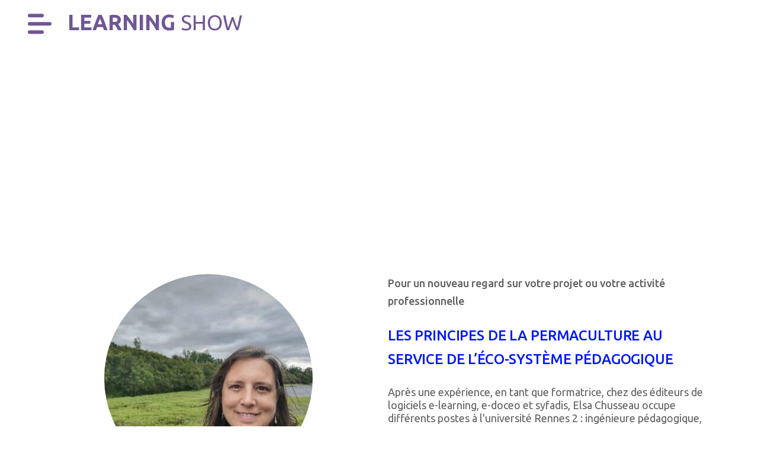

--- FILE ---
content_type: text/html; charset=UTF-8
request_url: https://www.learning-show.com/intervenant/elsa-chusseau/
body_size: 12332
content:












<!DOCTYPE html>
<html lang="fr-FR">
<head>
	<meta charset="UTF-8">
	<meta name="viewport" content="width=device-width, initial-scale=1.0">
	<meta http-equiv="X-UA-Compatible" content="ie=edge">
	<link rel="pingback" href="https://www.learning-show.com/xmlrpc.php" />
	<link rel="profile" href="https://gmpg.org/xfn/11">	
	<link data-minify="1" rel="preload" href="https://www.learning-show.com/wp-content/cache/min/1/iah4twj.css?ver=1761231748" data-rocket-async="style" as="style" onload="this.onload=null;this.rel='stylesheet'" onerror="this.removeAttribute('data-rocket-async')" >
	
	<link data-minify="1" rel="preload" href="https://www.learning-show.com/wp-content/cache/background-css/1/www.learning-show.com/wp-content/cache/min/1/wp-content/themes/Learning_Show/style.css?ver=1761231748&wpr_t=1766460299" data-rocket-async="style" as="style" onload="this.onload=null;this.rel='stylesheet'" onerror="this.removeAttribute('data-rocket-async')" >
    <meta charset="utf-8" />
	<title>Elsa Chusseau - Learning show | Explorons les apprentissages du futur</title>
<link data-rocket-preload as="style" href="https://fonts.googleapis.com/css2?family=Ubuntu:ital,wght@0,300;0,400;0,500;0,700;1,300;1,400;1,500;1,700&#038;display=swap" rel="preload">
<link href="https://fonts.googleapis.com/css2?family=Ubuntu:ital,wght@0,300;0,400;0,500;0,700;1,300;1,400;1,500;1,700&#038;display=swap" media="print" onload="this.media=&#039;all&#039;" rel="stylesheet">
<noscript><link rel="stylesheet" href="https://fonts.googleapis.com/css2?family=Ubuntu:ital,wght@0,300;0,400;0,500;0,700;1,300;1,400;1,500;1,700&#038;display=swap"></noscript>
<style id="rocket-critical-css">html,body,div,span,iframe,h1,h2,h3,p,a,img,i,ul,li,header,nav,section{margin:0;padding:0;border:0;font-size:100%;font:inherit;font-family:'Ubuntu',sans-serif;font-style:normal;color:#606060}body{background:#fff;-webkit-font-smoothing:antialiased}header,nav,section{display:block}ul{list-style-type:none}*{-webkit-box-sizing:border-box;box-sizing:border-box}.container{margin:0 auto;padding-left:0;padding-right:0;width:90%}.row{display:-webkit-box;display:-ms-flexbox;display:flex;-ms-flex-wrap:wrap;flex-wrap:wrap}.row>*{float:left;width:100%;padding-left:.9375em;padding-right:.9375em}.row::after{content:"";display:block;clear:both}@media screen and (min-width:1200px){.container{max-width:1170px}}@media screen and (min-width:1100px) and (max-width:1199px){.container{min-width:1060px}}@media screen and (max-width:1099px){.container{max-width:90%}}@media screen and (max-width:480px){.row>*{padding-left:0;padding-right:0}}h1{font-size:60px;line-height:1.15;font-weight:700;font-style:italic;text-transform:uppercase;color:#fff;text-align:center}h2{font-size:40px;line-height:1.15;font-weight:500;text-transform:uppercase;color:#705695}h3{font-size:24px;line-height:1.15;font-weight:500;text-transform:uppercase;color:#705695}p{font-size:18px;line-height:22px;font-weight:400}img{display:block;margin:auto;max-width:100%}@media screen and (min-width:1200px){#intro-page{background:var(--wpr-bg-b311dbf5-5ea2-48df-af20-b61d71ce174c) no-repeat center center;background-size:cover;padding:170px 0 100px}h1{font-size:60px}h2{font-size:40px}h3{font-size:24px}p{font-size:18px}}@media screen and (min-width:481px) and (max-width:1199px){#intro-page{background:url(/wp-content/themes/Learning_Show/images/800x274px-tablette.jpg) no-repeat center center;background-size:cover;padding:140px 0 60px}h1{font-size:45px}h2{font-size:32px}h3{font-size:22px}}@media screen and (max-width:480px){#intro-page{background:var(--wpr-bg-1b020ddc-6981-4c7a-89df-3caa642d94c6) no-repeat center center;background-size:cover;padding:130px 0 40px}h1{font-size:32px}h2{font-size:24px}h3{font-size:20px}}a{color:#444;text-decoration:none}:focus{outline:none}header{width:100%;top:0;z-index:11;position:fixed}#menu-aeb{background:#fff}#menu-aeb .contain{width:95%;max-width:1680px;margin:auto;display:flex;padding:1em 0;position:relative}.head-left{display:flex}.titre{color:#705695;text-transform:uppercase;font-weight:700;align-self:center}.titre span{font-weight:400;color:#705695}.titre a{color:#705695}.menu{display:none;position:fixed;background:linear-gradient(121deg,#0BFFE9 26.6%,#FF07F4 64.12%);height:100%;width:100%;z-index:100;left:-100%}.menu .wrap{height:100%;position:relative;text-align:left;overflow:scroll}.menu .wrap .mara{position:absolute;width:max-content;padding:1em 4em;z-index:2;top:40%;left:50%;transform:translate(-50%,-50%)}.menu .wrap .wrap-nav{margin:auto}.menu .wrap #horszone{position:absolute;width:100%;height:100%;z-index:2}.menu .wrap ul li{position:relative;color:#fff;text-transform:uppercase;padding:0.5em 0 .25em;text-align:center}.menu .wrap ul li a{color:#fff;font-size:25px;line-height:60px}.buttonMenu{display:flex}.hamburger{padding:2px 15px;display:inline-block;overflow:hidden;background-color:transparent}.hamburger__container{width:36px;height:36px;position:relative;margin-top:0.25em}.hamburger__inner{width:35px;height:5.5px;background-color:#705695;border-radius:10px;position:absolute;top:50%;transform:translate(0,-50%);opacity:1}.hamburger__inner::before,.hamburger__inner::after{width:25px;height:5.5px;background-color:#705695;border-radius:10px;position:absolute;content:"";opacity:1}.hamburger__inner::before{top:-14px}.hamburger__inner::after{top:14px}.hamburger__hidden{opacity:0;width:100%;height:5.5px;background-color:#705695;border-radius:10px;position:absolute;top:50%;transform:translate(51px,-50%)}.hamburger__hidden::before,.hamburger__hidden::after{width:100%;height:5.5px;background-color:#705695;border-radius:4px;position:absolute;content:"";transform:translate(102px,0)}.hamburger__hidden::before{top:-14px}.hamburger__hidden::after{top:14px}.head-right{position:absolute;right:0;display:inline-flex}.butt{align-self:center;display:inline-flex}.butt a.btn-header{background:transparent;text-transform:uppercase;font-size:21px;line-height:28px;letter-spacing:-0.24px;border-radius:30px;padding:6px 18px;font-weight:400}.butt a.btn-header{color:#705695;border:2px solid #705695}.rsHead{height:41px}.menu-rs{display:inline-flex}.menu-rs a{margin-left:.35em}.sprites{width:40px;height:40px;background:var(--wpr-bg-9faa6875-5da4-47b8-98fb-40b4c538f66b) no-repeat center center;display:inline-block}.rs-facebook{background-position:0 0}.rs-twitter{background-position:-57px 0}.rs-linkedin{background-position:-115px 0}.rs-youtube{background-position:-172px 0}@media only screen and (min-width:1025px){header{position:fixed}.hamburger__inner,.hamburger__hidden,.hamburger__hidden::after{width:40px;height:5.5px}.hamburger__hidden::before{width:27px;height:5.5px}.hamburger__inner::before,.hamburger__inner::after{width:27px;height:5.5px}.resoc{display:none}.titre{margin-left:1rem;font-size:36px}.butt a.btn-header{margin-right:0.5em}}@media only screen and (max-width:1024px){.nav-site{width:40px}.hamburger__inner,.hamburger__inner::before,.hamburger__hidden,.hamburger__hidden::before,.hamburger__hidden::after{width:35px;height:5px}.hamburger__inner::after{width:25px;height:5px}.hamburger__inner::before{width:25px;height:5px}#menu-aeb{position:fixed;z-index:9999;width:100%}.menu .wrap{padding:inherit;background:linear-gradient(121deg,#0BFFE9 26.6%,#FF07F4 64.12%)}.menu .wrap .wrap-nav{width:max-content}.menu .wrap .resoc{display:block;margin:auto;width:max-content}}@media only screen and (max-width:600px){.menu .wrap .mara{width:100%}}@media only screen and (max-width:880px){.rsHead{display:none}}@media only screen and (min-width:481px) and (max-width:1024px){.titre{margin-left:.5em;font-size:28px;line-height:26px}}@media only screen and (max-width:480px){.hamburger{padding:0}.titre{margin-left:.5em;font-size:24px;line-height:22px}.butt a.btn-header{padding:8px 18px}.menu .wrap ul li a{font-size:21px;line-height:40px}.menu .wrap .mara{padding:0;top:52%}.head-right{padding:0}}@media only screen and (max-width:359px){.butt{display:none}}html,body{margin:0;padding:0;scroll-behavior:smooth;scroll-snap-type:y mandatory}body{font-family:'Ubuntu',sans-serif;position:relative;margin:0}.content_aeb{position:relative;background:#fff;margin-top:76px}footer *{color:#fff}@media only screen and (max-width:800px){footer .bloc-4 *{text-align:center}}@media only screen and (min-width:801px){.bloc-2{-webkit-box-flex:0;-ms-flex:0 0 50%;flex:0 0 50%;max-width:50%}}::-webkit-selection{background:#424242;color:#FFF;text-shadow:none}section{padding:3em 0}@media only screen and (max-width:480px){section{padding:2em 0}}@media (max-width:1200px){.container{width:90%}}#intervenant-single{padding:3em 0}#top.single h3.entreprise{text-align:center;font-size:30px;font-weight:400}#top.single .info-internant-1{position:relative;padding-bottom:2em}#top.single .info-internant-1 img{border-radius:180px}#top.single .info-internant-1:after{content:'';position:absolute;bottom:0;background:transparent linear-gradient(270deg,#6AFF00 0%,#004FFF 31.26%,rgba(255,0,221,1) 83.67%,#F0D 96.5%);width:120px;height:6px;left:50%;transform:translate(-50%,-50%)}#top.single .self-alig{align-self:center}.info-internant-1>h2{text-align:center;margin-top:10px;font-size:32px}</style>
	<meta name='robots' content='index, follow, max-image-preview:large, max-snippet:-1, max-video-preview:-1' />
	<style>img:is([sizes="auto" i], [sizes^="auto," i]) { contain-intrinsic-size: 3000px 1500px }</style>
	<script>
    if (typeof wp === 'undefined') {
        window.wp = { i18n: { setLocaleData: () => false, __: text => text } };
    }
</script>

	<!-- This site is optimized with the Yoast SEO plugin v26.2 - https://yoast.com/wordpress/plugins/seo/ -->
	<link rel="canonical" href="https://www.learning-show.com/intervenant/elsa-chusseau/" />
	<meta property="og:locale" content="fr_FR" />
	<meta property="og:type" content="article" />
	<meta property="og:title" content="Elsa Chusseau - Learning show | Explorons les apprentissages du futur" />
	<meta property="og:url" content="https://www.learning-show.com/intervenant/elsa-chusseau/" />
	<meta property="og:site_name" content="Learning show | Explorons les apprentissages du futur" />
	<meta property="article:modified_time" content="2023-08-25T06:48:12+00:00" />
	<meta property="og:image" content="https://www.learning-show.com/wp-content/uploads/2023/07/Elsa-Chusseau-1-scaled.jpg" />
	<meta property="og:image:width" content="2560" />
	<meta property="og:image:height" content="2560" />
	<meta property="og:image:type" content="image/jpeg" />
	<meta name="twitter:card" content="summary_large_image" />
	<script type="application/ld+json" class="yoast-schema-graph">{"@context":"https://schema.org","@graph":[{"@type":"WebPage","@id":"https://www.learning-show.com/intervenant/elsa-chusseau/","url":"https://www.learning-show.com/intervenant/elsa-chusseau/","name":"Elsa Chusseau - Learning show | Explorons les apprentissages du futur","isPartOf":{"@id":"https://www.learning-show.com/#website"},"primaryImageOfPage":{"@id":"https://www.learning-show.com/intervenant/elsa-chusseau/#primaryimage"},"image":{"@id":"https://www.learning-show.com/intervenant/elsa-chusseau/#primaryimage"},"thumbnailUrl":"https://www.learning-show.com/wp-content/uploads/2023/07/Elsa-Chusseau-1-scaled.jpg","datePublished":"2023-07-13T09:56:29+00:00","dateModified":"2023-08-25T06:48:12+00:00","breadcrumb":{"@id":"https://www.learning-show.com/intervenant/elsa-chusseau/#breadcrumb"},"inLanguage":"fr-FR","potentialAction":[{"@type":"ReadAction","target":["https://www.learning-show.com/intervenant/elsa-chusseau/"]}]},{"@type":"ImageObject","inLanguage":"fr-FR","@id":"https://www.learning-show.com/intervenant/elsa-chusseau/#primaryimage","url":"https://www.learning-show.com/wp-content/uploads/2023/07/Elsa-Chusseau-1-scaled.jpg","contentUrl":"https://www.learning-show.com/wp-content/uploads/2023/07/Elsa-Chusseau-1-scaled.jpg","width":2560,"height":2560},{"@type":"BreadcrumbList","@id":"https://www.learning-show.com/intervenant/elsa-chusseau/#breadcrumb","itemListElement":[{"@type":"ListItem","position":1,"name":"Learning Show","item":"https://www.learning-show.com/"},{"@type":"ListItem","position":2,"name":"Intervenants","item":"https://www.learning-show.com/intervenant/"},{"@type":"ListItem","position":3,"name":"Elsa Chusseau"}]},{"@type":"WebSite","@id":"https://www.learning-show.com/#website","url":"https://www.learning-show.com/","name":"Learning show | Explorons les apprentissages du futur","description":"Explorons les apprentissages du futur","potentialAction":[{"@type":"SearchAction","target":{"@type":"EntryPoint","urlTemplate":"https://www.learning-show.com/?s={search_term_string}"},"query-input":{"@type":"PropertyValueSpecification","valueRequired":true,"valueName":"search_term_string"}}],"inLanguage":"fr-FR"}]}</script>
	<!-- / Yoast SEO plugin. -->


<link href='https://fonts.gstatic.com' crossorigin rel='preconnect' />
<link rel="canonical" href="https://www.learning-show.com/intervenant/elsa-chusseau/" />
<style id='classic-theme-styles-inline-css' type='text/css'>
/*! This file is auto-generated */
.wp-block-button__link{color:#fff;background-color:#32373c;border-radius:9999px;box-shadow:none;text-decoration:none;padding:calc(.667em + 2px) calc(1.333em + 2px);font-size:1.125em}.wp-block-file__button{background:#32373c;color:#fff;text-decoration:none}
</style>
<link data-minify="1" rel='preload'  href='https://www.learning-show.com/wp-content/cache/background-css/1/www.learning-show.com/wp-content/cache/min/1/wp-content/themes/Learning_Show/assets/css/accueil.css?ver=1761231748&wpr_t=1766460299' data-rocket-async="style" as="style" onload="this.onload=null;this.rel='stylesheet'" onerror="this.removeAttribute('data-rocket-async')"  type='text/css' media='all' />
<link data-minify="1" rel='preload'  href='https://www.learning-show.com/wp-content/cache/min/1/wp-content/themes/Learning_Show/assets/css/interne.css?ver=1761231867' data-rocket-async="style" as="style" onload="this.onload=null;this.rel='stylesheet'" onerror="this.removeAttribute('data-rocket-async')"  type='text/css' media='all' />
<link data-minify="1" rel='preload'  href='https://www.learning-show.com/wp-content/cache/min/1/wp-content/themes/Learning_Show/assets/css/single.css?ver=1761231867' data-rocket-async="style" as="style" onload="this.onload=null;this.rel='stylesheet'" onerror="this.removeAttribute('data-rocket-async')"  type='text/css' media='all' />
<link rel="https://api.w.org/" href="https://www.learning-show.com/wp-json/" /><link rel='shortlink' href='https://www.learning-show.com/?p=32148' />
<link rel="alternate" title="oEmbed (JSON)" type="application/json+oembed" href="https://www.learning-show.com/wp-json/oembed/1.0/embed?url=https%3A%2F%2Fwww.learning-show.com%2Fintervenant%2Felsa-chusseau%2F" />
<link rel="alternate" title="oEmbed (XML)" type="text/xml+oembed" href="https://www.learning-show.com/wp-json/oembed/1.0/embed?url=https%3A%2F%2Fwww.learning-show.com%2Fintervenant%2Felsa-chusseau%2F&#038;format=xml" />
<link rel="icon" href="https://www.learning-show.com/wp-content/uploads/2025/04/cropped-Favicon_v4-32x32.png" sizes="32x32" />
<link rel="icon" href="https://www.learning-show.com/wp-content/uploads/2025/04/cropped-Favicon_v4-192x192.png" sizes="192x192" />
<link rel="apple-touch-icon" href="https://www.learning-show.com/wp-content/uploads/2025/04/cropped-Favicon_v4-180x180.png" />
<meta name="msapplication-TileImage" content="https://www.learning-show.com/wp-content/uploads/2025/04/cropped-Favicon_v4-270x270.png" />
<noscript><style id="rocket-lazyload-nojs-css">.rll-youtube-player, [data-lazy-src]{display:none !important;}</style></noscript><script>
/*! loadCSS rel=preload polyfill. [c]2017 Filament Group, Inc. MIT License */
(function(w){"use strict";if(!w.loadCSS){w.loadCSS=function(){}}
var rp=loadCSS.relpreload={};rp.support=(function(){var ret;try{ret=w.document.createElement("link").relList.supports("preload")}catch(e){ret=!1}
return function(){return ret}})();rp.bindMediaToggle=function(link){var finalMedia=link.media||"all";function enableStylesheet(){link.media=finalMedia}
if(link.addEventListener){link.addEventListener("load",enableStylesheet)}else if(link.attachEvent){link.attachEvent("onload",enableStylesheet)}
setTimeout(function(){link.rel="stylesheet";link.media="only x"});setTimeout(enableStylesheet,3000)};rp.poly=function(){if(rp.support()){return}
var links=w.document.getElementsByTagName("link");for(var i=0;i<links.length;i++){var link=links[i];if(link.rel==="preload"&&link.getAttribute("as")==="style"&&!link.getAttribute("data-loadcss")){link.setAttribute("data-loadcss",!0);rp.bindMediaToggle(link)}}};if(!rp.support()){rp.poly();var run=w.setInterval(rp.poly,500);if(w.addEventListener){w.addEventListener("load",function(){rp.poly();w.clearInterval(run)})}else if(w.attachEvent){w.attachEvent("onload",function(){rp.poly();w.clearInterval(run)})}}
if(typeof exports!=="undefined"){exports.loadCSS=loadCSS}
else{w.loadCSS=loadCSS}}(typeof global!=="undefined"?global:this))
</script>	<!-- Google Tag Manager -->
	<script>
	(function() {
	  // Vérifiez si l'URL actuelle correspond à learning-show.com
	  var currentUrl = window.location.href;
	  if (currentUrl.indexOf('learning-show.com') !== -1) {
		(function(w,d,s,l,i){w[l]=w[l]||[];w[l].push({'gtm.start':
		new Date().getTime(),event:'gtm.js'});var f=d.getElementsByTagName(s)[0],
		j=d.createElement(s),dl=l!='dataLayer'?'&l='+l:'';j.async=true;j.src=
		'https://www.googletagmanager.com/gtm.js?id='+i+dl;f.parentNode.insertBefore(j,f);
		})(window,document,'script','dataLayer','GTM-MSRHC39');
	  }
	})();
	</script>
	<!-- End Google Tag Manager -->
<style id="wpr-lazyload-bg-container"></style><style id="wpr-lazyload-bg-exclusion"></style>
<noscript>
<style id="wpr-lazyload-bg-nostyle">#intro-page{--wpr-bg-395209e5-cfa0-4f6f-a924-ce5fce757366: url('https://www.learning-show.com/wp-content/themes/Learning_Show/images/1440x300px-desktop.jpg');}#intro-page{--wpr-bg-09b2d464-5ef7-4986-9bf0-333f29484e95: url('https://www.learning-show.com/wp-content/themes/Learning_Show/images/800x274px-tablette.jpg');}#intro-page{--wpr-bg-b9939d55-904d-4e08-8052-0c5c73cd6228: url('https://www.learning-show.com/wp-content/themes/Learning_Show/images/390x134px-mobile.jpg');}.sprites{--wpr-bg-f34d974c-2fe6-4e06-b0a6-8daeba5c5034: url('https://www.learning-show.com/wp-content/themes/Learning_Show/images/sprite-landing.svg');}.sprites:hover{--wpr-bg-1c51c720-0ab1-433b-bcdd-5e519ff0ddde: url('https://www.learning-show.com/wp-content/themes/Learning_Show/images/sprite-landing-hover.svg');}.spritesfooter{--wpr-bg-263db96c-df9d-4919-870b-12a9e546efc9: url('https://www.learning-show.com/wp-content/themes/Learning_Show/images/sprite-footer.svg');}.spritesfooter:hover{--wpr-bg-5584ec31-b032-4a1b-8433-ef224ad5409f: url('https://www.learning-show.com/wp-content/themes/Learning_Show/images/sprite-landing.svg');}#presente .presentation .photo-groupe{--wpr-bg-edb4442b-c968-44af-b784-e87e40114b6c: url('https://www.learning-show.com/wp-content/themes/Learning_Show/images/edito-learning-show.jpg');}#intervenant .slick-next{--wpr-bg-15e2ffe1-2c03-4ff1-9246-36832eaecc02: url('https://www.learning-show.com/wp-content/themes/Learning_Show/images/fleche-droite.svg');}#intervenant .slick-next{--wpr-bg-b2cff68a-66c5-4eb5-9e85-30d51eba562a: url('https://www.learning-show.com/wp-content/themes/Learning_Show/images/fleche-droite-int-mob.svg');}#intervenant .slick-prev{--wpr-bg-1f9d8182-2802-4bf5-8917-086d3c4b7cbc: url('https://www.learning-show.com/wp-content/themes/Learning_Show/images/fleche-gauche.svg');}#intervenant .slick-prev{--wpr-bg-4b556fbf-bcc1-41a0-af2f-6240126fed1e: url('https://www.learning-show.com/wp-content/themes/Learning_Show/images/fleche-gauche-int-mob.svg');}#partenaires .slick-next{--wpr-bg-4d847629-0c30-498e-9c98-1f44e03bb6d5: url('https://www.learning-show.com/wp-content/themes/Learning_Show/images/fleche-droite-part.svg');}#partenaires .slick-next{--wpr-bg-5e730dfd-46a1-4c26-b8ba-fe74dd6e02c2: url('https://www.learning-show.com/wp-content/themes/Learning_Show/images/fleche-droite-part-mob.svg');}#partenaires .slick-prev{--wpr-bg-1ede01c7-ff97-406d-8792-cd9bb496d9ec: url('https://www.learning-show.com/wp-content/themes/Learning_Show/images/fleche-gauche-part.svg');}#partenaires .slick-prev{--wpr-bg-bf77f01c-dc0d-423e-b9fd-35065232cc38: url('https://www.learning-show.com/wp-content/themes/Learning_Show/images/fleche-gauche-part-mob.svg');}#intro-page{--wpr-bg-b311dbf5-5ea2-48df-af20-b61d71ce174c: url('https://www.learning-show.com/wp-content/themes/Learning_Show/images/1440x300px-desktop.jpg');}#intro-page{--wpr-bg-69dcbd7a-71dd-4bbb-b322-18b80c4a8c25: url('https://www.learning-show.com/wp-content/themes/Learning_Show/images/800x274px-tablette.jpg');}#intro-page{--wpr-bg-1b020ddc-6981-4c7a-89df-3caa642d94c6: url('https://www.learning-show.com/wp-content/themes/Learning_Show/images/390x134px-mobile.jpg');}.sprites{--wpr-bg-9faa6875-5da4-47b8-98fb-40b4c538f66b: url('https://www.learning-show.com/wp-content/themes/Learning_Show/images/sprite-landing.svg');}</style>
</noscript>
<script type="application/javascript">const rocket_pairs = [{"selector":"#intro-page","style":"#intro-page{--wpr-bg-395209e5-cfa0-4f6f-a924-ce5fce757366: url('https:\/\/www.learning-show.com\/wp-content\/themes\/Learning_Show\/images\/1440x300px-desktop.jpg');}","hash":"395209e5-cfa0-4f6f-a924-ce5fce757366","url":"https:\/\/www.learning-show.com\/wp-content\/themes\/Learning_Show\/images\/1440x300px-desktop.jpg"},{"selector":"#intro-page","style":"#intro-page{--wpr-bg-09b2d464-5ef7-4986-9bf0-333f29484e95: url('https:\/\/www.learning-show.com\/wp-content\/themes\/Learning_Show\/images\/800x274px-tablette.jpg');}","hash":"09b2d464-5ef7-4986-9bf0-333f29484e95","url":"https:\/\/www.learning-show.com\/wp-content\/themes\/Learning_Show\/images\/800x274px-tablette.jpg"},{"selector":"#intro-page","style":"#intro-page{--wpr-bg-b9939d55-904d-4e08-8052-0c5c73cd6228: url('https:\/\/www.learning-show.com\/wp-content\/themes\/Learning_Show\/images\/390x134px-mobile.jpg');}","hash":"b9939d55-904d-4e08-8052-0c5c73cd6228","url":"https:\/\/www.learning-show.com\/wp-content\/themes\/Learning_Show\/images\/390x134px-mobile.jpg"},{"selector":".sprites","style":".sprites{--wpr-bg-f34d974c-2fe6-4e06-b0a6-8daeba5c5034: url('https:\/\/www.learning-show.com\/wp-content\/themes\/Learning_Show\/images\/sprite-landing.svg');}","hash":"f34d974c-2fe6-4e06-b0a6-8daeba5c5034","url":"https:\/\/www.learning-show.com\/wp-content\/themes\/Learning_Show\/images\/sprite-landing.svg"},{"selector":".sprites","style":".sprites:hover{--wpr-bg-1c51c720-0ab1-433b-bcdd-5e519ff0ddde: url('https:\/\/www.learning-show.com\/wp-content\/themes\/Learning_Show\/images\/sprite-landing-hover.svg');}","hash":"1c51c720-0ab1-433b-bcdd-5e519ff0ddde","url":"https:\/\/www.learning-show.com\/wp-content\/themes\/Learning_Show\/images\/sprite-landing-hover.svg"},{"selector":".spritesfooter","style":".spritesfooter{--wpr-bg-263db96c-df9d-4919-870b-12a9e546efc9: url('https:\/\/www.learning-show.com\/wp-content\/themes\/Learning_Show\/images\/sprite-footer.svg');}","hash":"263db96c-df9d-4919-870b-12a9e546efc9","url":"https:\/\/www.learning-show.com\/wp-content\/themes\/Learning_Show\/images\/sprite-footer.svg"},{"selector":".spritesfooter","style":".spritesfooter:hover{--wpr-bg-5584ec31-b032-4a1b-8433-ef224ad5409f: url('https:\/\/www.learning-show.com\/wp-content\/themes\/Learning_Show\/images\/sprite-landing.svg');}","hash":"5584ec31-b032-4a1b-8433-ef224ad5409f","url":"https:\/\/www.learning-show.com\/wp-content\/themes\/Learning_Show\/images\/sprite-landing.svg"},{"selector":"#presente .presentation .photo-groupe","style":"#presente .presentation .photo-groupe{--wpr-bg-edb4442b-c968-44af-b784-e87e40114b6c: url('https:\/\/www.learning-show.com\/wp-content\/themes\/Learning_Show\/images\/edito-learning-show.jpg');}","hash":"edb4442b-c968-44af-b784-e87e40114b6c","url":"https:\/\/www.learning-show.com\/wp-content\/themes\/Learning_Show\/images\/edito-learning-show.jpg"},{"selector":"#intervenant .slick-next","style":"#intervenant .slick-next{--wpr-bg-15e2ffe1-2c03-4ff1-9246-36832eaecc02: url('https:\/\/www.learning-show.com\/wp-content\/themes\/Learning_Show\/images\/fleche-droite.svg');}","hash":"15e2ffe1-2c03-4ff1-9246-36832eaecc02","url":"https:\/\/www.learning-show.com\/wp-content\/themes\/Learning_Show\/images\/fleche-droite.svg"},{"selector":"#intervenant .slick-next","style":"#intervenant .slick-next{--wpr-bg-b2cff68a-66c5-4eb5-9e85-30d51eba562a: url('https:\/\/www.learning-show.com\/wp-content\/themes\/Learning_Show\/images\/fleche-droite-int-mob.svg');}","hash":"b2cff68a-66c5-4eb5-9e85-30d51eba562a","url":"https:\/\/www.learning-show.com\/wp-content\/themes\/Learning_Show\/images\/fleche-droite-int-mob.svg"},{"selector":"#intervenant .slick-prev","style":"#intervenant .slick-prev{--wpr-bg-1f9d8182-2802-4bf5-8917-086d3c4b7cbc: url('https:\/\/www.learning-show.com\/wp-content\/themes\/Learning_Show\/images\/fleche-gauche.svg');}","hash":"1f9d8182-2802-4bf5-8917-086d3c4b7cbc","url":"https:\/\/www.learning-show.com\/wp-content\/themes\/Learning_Show\/images\/fleche-gauche.svg"},{"selector":"#intervenant .slick-prev","style":"#intervenant .slick-prev{--wpr-bg-4b556fbf-bcc1-41a0-af2f-6240126fed1e: url('https:\/\/www.learning-show.com\/wp-content\/themes\/Learning_Show\/images\/fleche-gauche-int-mob.svg');}","hash":"4b556fbf-bcc1-41a0-af2f-6240126fed1e","url":"https:\/\/www.learning-show.com\/wp-content\/themes\/Learning_Show\/images\/fleche-gauche-int-mob.svg"},{"selector":"#partenaires .slick-next","style":"#partenaires .slick-next{--wpr-bg-4d847629-0c30-498e-9c98-1f44e03bb6d5: url('https:\/\/www.learning-show.com\/wp-content\/themes\/Learning_Show\/images\/fleche-droite-part.svg');}","hash":"4d847629-0c30-498e-9c98-1f44e03bb6d5","url":"https:\/\/www.learning-show.com\/wp-content\/themes\/Learning_Show\/images\/fleche-droite-part.svg"},{"selector":"#partenaires .slick-next","style":"#partenaires .slick-next{--wpr-bg-5e730dfd-46a1-4c26-b8ba-fe74dd6e02c2: url('https:\/\/www.learning-show.com\/wp-content\/themes\/Learning_Show\/images\/fleche-droite-part-mob.svg');}","hash":"5e730dfd-46a1-4c26-b8ba-fe74dd6e02c2","url":"https:\/\/www.learning-show.com\/wp-content\/themes\/Learning_Show\/images\/fleche-droite-part-mob.svg"},{"selector":"#partenaires .slick-prev","style":"#partenaires .slick-prev{--wpr-bg-1ede01c7-ff97-406d-8792-cd9bb496d9ec: url('https:\/\/www.learning-show.com\/wp-content\/themes\/Learning_Show\/images\/fleche-gauche-part.svg');}","hash":"1ede01c7-ff97-406d-8792-cd9bb496d9ec","url":"https:\/\/www.learning-show.com\/wp-content\/themes\/Learning_Show\/images\/fleche-gauche-part.svg"},{"selector":"#partenaires .slick-prev","style":"#partenaires .slick-prev{--wpr-bg-bf77f01c-dc0d-423e-b9fd-35065232cc38: url('https:\/\/www.learning-show.com\/wp-content\/themes\/Learning_Show\/images\/fleche-gauche-part-mob.svg');}","hash":"bf77f01c-dc0d-423e-b9fd-35065232cc38","url":"https:\/\/www.learning-show.com\/wp-content\/themes\/Learning_Show\/images\/fleche-gauche-part-mob.svg"},{"selector":"#intro-page","style":"#intro-page{--wpr-bg-b311dbf5-5ea2-48df-af20-b61d71ce174c: url('https:\/\/www.learning-show.com\/wp-content\/themes\/Learning_Show\/images\/1440x300px-desktop.jpg');}","hash":"b311dbf5-5ea2-48df-af20-b61d71ce174c","url":"https:\/\/www.learning-show.com\/wp-content\/themes\/Learning_Show\/images\/1440x300px-desktop.jpg"},{"selector":"#intro-page","style":"#intro-page{--wpr-bg-69dcbd7a-71dd-4bbb-b322-18b80c4a8c25: url('https:\/\/www.learning-show.com\/wp-content\/themes\/Learning_Show\/images\/800x274px-tablette.jpg');}","hash":"69dcbd7a-71dd-4bbb-b322-18b80c4a8c25","url":"https:\/\/www.learning-show.com\/wp-content\/themes\/Learning_Show\/images\/800x274px-tablette.jpg"},{"selector":"#intro-page","style":"#intro-page{--wpr-bg-1b020ddc-6981-4c7a-89df-3caa642d94c6: url('https:\/\/www.learning-show.com\/wp-content\/themes\/Learning_Show\/images\/390x134px-mobile.jpg');}","hash":"1b020ddc-6981-4c7a-89df-3caa642d94c6","url":"https:\/\/www.learning-show.com\/wp-content\/themes\/Learning_Show\/images\/390x134px-mobile.jpg"},{"selector":".sprites","style":".sprites{--wpr-bg-9faa6875-5da4-47b8-98fb-40b4c538f66b: url('https:\/\/www.learning-show.com\/wp-content\/themes\/Learning_Show\/images\/sprite-landing.svg');}","hash":"9faa6875-5da4-47b8-98fb-40b4c538f66b","url":"https:\/\/www.learning-show.com\/wp-content\/themes\/Learning_Show\/images\/sprite-landing.svg"}]; const rocket_excluded_pairs = [];</script><meta name="generator" content="WP Rocket 3.20.0.3" data-wpr-features="wpr_lazyload_css_bg_img wpr_async_css wpr_lazyload_images wpr_lazyload_iframes wpr_image_dimensions wpr_minify_css wpr_desktop" /></head>
<body id="top" class="wp-singular intervenant-template-default single single-intervenant postid-32148 single-format-standard wp-theme-Learning_Show">
	<!-- Google Tag Manager (noscript)  -->
	<noscript><iframe src="https://www.googletagmanager.com/ns.html?id=GTM-MSRHC39"
	height="0" width="0" style="display:none;visibility:hidden"></iframe></noscript>
	<!-- End Google Tag Manager (noscript) -->
	<div data-rocket-location-hash="375a0e0c2428163778c071cffa14138a" id="siteWrapper">
		<header data-rocket-location-hash="376287218b6ead3b5b6fc67b7e0c0376">		
			<div data-rocket-location-hash="8998312855c4839a98f43f6360499c96" id="menu-aeb">
				<div class="contain"> 
					<div class="head-left nav-site">
						<nav class="buttonMenu">
							<div class="hamburger">
								<div class="hamburger__container">
									<div class="hamburger__inner"></div>
									<div class="hamburger__hidden"></div>
								</div>
							</div>
						</nav>
						<div class="titre">
							<a href="https://www.learning-show.com/" title="Accueil | Learning Show">Learning <span>Show</span></a>
						</div>
					</div>
					<div class="head-right">
						<div class="butt">
                                                							
							<div class="rsHead">
															
								<ul class="menu-rs"> 
									<li><a href="https://www.facebook.com/lelearningshow/" title="Lien de la page Facebook" target="_blank" rel="noopener"><i class="sprites rs-facebook"></i></a></li>
									<li><a href="https://www.instagram.com/learning.show/" title="lien du compte twitter" target="_blank" rel="noopener"><i class="sprites rs-twitter"></i></a></li>
									<li><a href="https://www.linkedin.com/company/lelearningshow/" title="lien de la page LinkedIn" target="_blank" rel="noopener"><i class="sprites rs-linkedin"></i></a></li>
									<li><a href="https://www.youtube.com/channel/UCGATBFt-9xvMKk8LLW_iGtA" title="Lien de chaine Youtube" target="_blank" rel="noopener"><i class="sprites rs-youtube"></i></a></li>
								</ul>
																				
							</div>
						</div>
					</div>						
				</div>
			</div>
			<nav class="menu" id="menumara">
				<div class="wrap" id="zone">
					<div id="horszone"></div>
					<div class="mara">
                        <ul id="menu-menu-principal" class="wrap-nav"><li><a href="https://learningshow2025.eventmaker.io/" title="Programme">Programme</a></li>
<li><a href="https://www.learning-show.com/devenir-partenaire/" title="Devenir partenaire">Devenir partenaire</a></li>
<li><a href="https://www.learning-show.com/intervenants/" title="Intervenants">Intervenants</a></li>
<li><a href="https://www.learning-show.com/le-village/" title="Le village">Le village</a></li>
<li><a href="https://www.learning-show.com/partenaires-exposants/" title="Partenaires">Partenaires</a></li>
<li><a href="https://www.learning-show.com/lexperience-learning-show/" title="L’expérience Learning Show">L’expérience Learning Show</a></li>
<li><a href="https://www.learning-show.com/le-blog/" title="Le Blog">Le Blog</a></li>
<li><a href="https://www.learning-show.com/contact/" title="Contact">Contact</a></li>
</ul>						<div class="resoc">
															
								<ul class="menu-rs"> 
									<li><a href="https://www.facebook.com/lelearningshow/" title="Lien de la page Facebook" target="_blank" rel="noopener"><i class="sprites rs-facebook"></i></a></li>
									<li><a href="https://www.instagram.com/learning.show/" title="lien du compte twitter" target="_blank" rel="noopener"><i class="sprites rs-twitter"></i></a></li>
									<li><a href="https://www.linkedin.com/company/lelearningshow/" title="lien de la page LinkedIn" target="_blank" rel="noopener"><i class="sprites rs-linkedin"></i></a></li>
									<li><a href="https://www.youtube.com/channel/UCGATBFt-9xvMKk8LLW_iGtA" title="Lien de chaine Youtube" target="_blank" rel="noopener"><i class="sprites rs-youtube"></i></a></li>
								</ul>
															
						</div>
					</div>
				</div>
			</nav>	
		</header>	<main data-rocket-location-hash="df6730db1da9423cb8089494b0a3e00b" class="content_aeb" id="elsa-chusseau">
    	<section data-rocket-location-hash="decdafd73528da4129c881cb855a534b" id="intro-page">
		<div data-rocket-location-hash="e6eb6fcccd8ab4e0754c54f80a5d14c0" class="container">
			<div data-rocket-location-hash="101c550418fcae4e29d05773bbacb152" class="row">
				<div class="text-intro">
					<h1>Elsa Chusseau</h1>
				</div>
			</div>
		</div> 
	</section>	
	<section data-rocket-location-hash="770678f55263d117da82d67f5702bc8f" id="intervenant-single"> 
		<div class="container">
			<div class="row">
				<div class="bloc-2">
					<div class="info-internant-1">
						<img width="352" height="352" src="data:image/svg+xml,%3Csvg%20xmlns='http://www.w3.org/2000/svg'%20viewBox='0%200%20352%20352'%3E%3C/svg%3E" class="attachment-intervenant-single size-intervenant-single wp-post-image" alt="" decoding="async" fetchpriority="high" data-lazy-srcset="https://www.learning-show.com/wp-content/uploads/2023/07/Elsa-Chusseau-1-352x352.jpg 352w, https://www.learning-show.com/wp-content/uploads/2023/07/Elsa-Chusseau-1-300x300.jpg 300w, https://www.learning-show.com/wp-content/uploads/2023/07/Elsa-Chusseau-1-1024x1024.jpg 1024w, https://www.learning-show.com/wp-content/uploads/2023/07/Elsa-Chusseau-1-150x150.jpg 150w, https://www.learning-show.com/wp-content/uploads/2023/07/Elsa-Chusseau-1-768x768.jpg 768w, https://www.learning-show.com/wp-content/uploads/2023/07/Elsa-Chusseau-1-1536x1536.jpg 1536w, https://www.learning-show.com/wp-content/uploads/2023/07/Elsa-Chusseau-1-2048x2048.jpg 2048w, https://www.learning-show.com/wp-content/uploads/2023/07/Elsa-Chusseau-1-170x170.jpg 170w, https://www.learning-show.com/wp-content/uploads/2023/07/Elsa-Chusseau-1-262x262.jpg 262w" data-lazy-sizes="(max-width: 352px) 100vw, 352px" data-lazy-src="https://www.learning-show.com/wp-content/uploads/2023/07/Elsa-Chusseau-1-352x352.jpg" /><noscript><img width="352" height="352" src="https://www.learning-show.com/wp-content/uploads/2023/07/Elsa-Chusseau-1-352x352.jpg" class="attachment-intervenant-single size-intervenant-single wp-post-image" alt="" decoding="async" fetchpriority="high" srcset="https://www.learning-show.com/wp-content/uploads/2023/07/Elsa-Chusseau-1-352x352.jpg 352w, https://www.learning-show.com/wp-content/uploads/2023/07/Elsa-Chusseau-1-300x300.jpg 300w, https://www.learning-show.com/wp-content/uploads/2023/07/Elsa-Chusseau-1-1024x1024.jpg 1024w, https://www.learning-show.com/wp-content/uploads/2023/07/Elsa-Chusseau-1-150x150.jpg 150w, https://www.learning-show.com/wp-content/uploads/2023/07/Elsa-Chusseau-1-768x768.jpg 768w, https://www.learning-show.com/wp-content/uploads/2023/07/Elsa-Chusseau-1-1536x1536.jpg 1536w, https://www.learning-show.com/wp-content/uploads/2023/07/Elsa-Chusseau-1-2048x2048.jpg 2048w, https://www.learning-show.com/wp-content/uploads/2023/07/Elsa-Chusseau-1-170x170.jpg 170w, https://www.learning-show.com/wp-content/uploads/2023/07/Elsa-Chusseau-1-262x262.jpg 262w" sizes="(max-width: 352px) 100vw, 352px" /></noscript>						<h2>Elsa Chusseau</h2>
						<h3 class="entreprise">Université Rennes 2</h3>
					</div>
					<div class="intersocial">
																<a href="https://www.linkedin.com/in/elsa-chusseau-9bb10328/" target="_blank"><img width="44" height="44" src="data:image/svg+xml,%3Csvg%20xmlns='http://www.w3.org/2000/svg'%20viewBox='0%200%2044%2044'%3E%3C/svg%3E" alt="picto linkedin" data-lazy-src="https://www.learning-show.com/wp-content/themes/Learning_Show/images/linkedin-social1.svg"><noscript><img width="44" height="44" src="https://www.learning-show.com/wp-content/themes/Learning_Show/images/linkedin-social1.svg" alt="picto linkedin"></noscript></a>
										</div>
				</div>
				<div class="bloc-2 self-alig">
					<div class="info-internant-2">
												<div class="bio">
																					<p class="intro-inter">Pour un nouveau regard sur votre projet ou votre activité professionnelle</p>
								<h3>Les principes de la permaculture au service de l’éco-système pédagogique</h3>
								<p>Après une expérience, en tant que formatrice, chez des éditeurs de logiciels e-learning, e-doceo et syfadis, Elsa Chusseau occupe différents postes à l'université Rennes 2 : ingénieure pédagogique, responsable d'une cellule d'accompagnement à la pédagogie et directrice du service universitaire de pédagogie. En thèse en sciences de l'éducation et de la formation au CREAD depuis 2020, sur les pratiques d'essaimage, ses missions évoluent et elle devient chargée de mission living lab. Le living lab avec sa dimension recherche lui permet de poursuivre son investissement dans le domaine de la pédagogie pour favoriser une meilleure expérience de l'enseignement et de l'apprentissage.<br />
<br />
<strong> Elle propose avec Maëlle Crosse l'atelier : Les principes du vivant et de la permaculture au service de l’éco-système pédagogique. </strong><br />
<br />
La permaculture est fondée sur l'observation minutieuse des écosystèmes et des cycles naturels et leur imitation. Au départ théorisée pour l'agriculture dans les années 1970 par Bill Mollison et David Holmgren, ses principes d'observation, de prendre soin, de production et de conception systémique commencent à être étendus à d'autres contextes : pédagogiques, organisationnels, etc.<br />
L'atelier proposé vise à observer un système (une classe, une formation, un projet, un service, un établissement...) au travers des 12 principes de la permaculture. Les participants sont en petits groupes. Ils identifient un contexte sur lequel ils feront émerger des questionnements pour chacun des 12 principes.</p>
																									<h3 class="low-tech">low-tech</h3>
																								<div class="atelier-inter">
									<h4>Atelier</h4>
																										<div class="bloc-atelier">
										<img width="44" height="44" src="data:image/svg+xml,%3Csvg%20xmlns='http://www.w3.org/2000/svg'%20viewBox='0%200%2044%2044'%3E%3C/svg%3E" alt="picto agenda" data-lazy-src="https://www.learning-show.com/wp-content/themes/Learning_Show/images/agenda-inter.svg"><noscript><img width="44" height="44" src="https://www.learning-show.com/wp-content/themes/Learning_Show/images/agenda-inter.svg" alt="picto agenda"></noscript>
										<div>
											<p>10/10 - 09h30 &gt; 12h30 - salle du Jeu de Paume - Les Toiles</p>
											<h3>Les principes de la permaculture au service de l’éco-système pédagogique</h3>
										</div>
									</div>
																	
																	</div>
																											</div>						
											</div>
				</div>
			</div>
		</div>
	</section>
        </main>		</div>
		<footer data-rocket-location-hash="cbdc2779f23272948ea135b0a146824a">  
			<div class="container">
				<div class="row">
					<div class="bloc-4 logoF">
						<a href="https://www.learning-show.com/">													<img width="263" height="64" src="data:image/svg+xml,%3Csvg%20xmlns='http://www.w3.org/2000/svg'%20viewBox='0%200%20263%2064'%3E%3C/svg%3E" alt="" data-lazy-src="https://www.learning-show.com/wp-content/uploads/2025/04/Logo-learning-Show.png" /><noscript><img width="263" height="64" src="https://www.learning-show.com/wp-content/uploads/2025/04/Logo-learning-Show.png" alt="" /></noscript>
												</a>
					</div>
					<div class="bloc-4 address">
						<p>Rennes, 13 &amp; 14 octobre 2025<br>COUVENT DES JACOBINS<br />
20, Place Sainte-Anne<br />
35000 RENNES</p>
					</div>
					<div class="bloc-4 menufls">
                        <ul><li><a href="https://learningshow2025.eventmaker.io/" title="Programme">Programme</a></li>
<li><a href="https://www.learning-show.com/lexperience-learning-show/" title="L’expérience Learning Show">L’expérience Learning Show</a></li>
<li><a href="https://www.learning-show.com/partenaires-exposants/" title="Partenaires">Partenaires</a></li>
<li><a href="https://www.learning-show.com/devenir-partenaire/" title="Devenir partenaire">Devenir partenaire</a></li>
<li><a href="https://www.learning-show.com/le-village/" title="Le village">Le village</a></li>
<li><a href="https://www.learning-show.com/le-blog/" title="Le Blog">Le Blog</a></li>
<li><a href="https://www.learning-show.com/contact/" title="Contact">Contact</a></li>
</ul>						
					</div>
					<div class="bloc-4 billet-rs">
                                                	
						<div class="rs">
							<p>SUIVEZ-NOUS</p>
															
								<ul class="menu-rs"> 
									<li><a href="https://www.facebook.com/lelearningshow/" title="Lien de la page Facebook" target="_blank" rel="noopener"><i class="spritesfooter rs-facebook"></i></a></li>
									<li><a href="https://www.instagram.com/learning.show/" title="lien du compte twitter" target="_blank" rel="noopener"><i class="spritesfooter rs-twitter"></i></a></li>
									<li><a href="https://www.linkedin.com/company/lelearningshow/" title="lien de la page LinkedIn" target="_blank" rel="noopener"><i class="spritesfooter rs-linkedin"></i></a></li>
									<li><a href="https://www.youtube.com/channel/UCGATBFt-9xvMKk8LLW_iGtA" title="Lien de chaine Youtube" target="_blank" rel="noopener"><i class="spritesfooter rs-youtube"></i></a></li>
								</ul>
															
						</div>
					</div>		
				</div>
			</div>
			<div data-rocket-location-hash="e101de87ade996e2568237e1c8cd9647" class="mbp">
				<p>Réalisation : <a href="https://alencrebleue.com/" title="Agence de communication à l'encre bleue" target="_blank">À l'Encre Bleue</a> - <a title="Mentions légales" href="https://www.learning-show.com/mentions-legales">Mentions légales</a> - <a title="Politique de confidentialité" href="https://www.learning-show.com/politique-de-confidentialite">Politique de confidentialité</a></p>
			</div>	
		</footer>
	<script type="speculationrules">
{"prefetch":[{"source":"document","where":{"and":[{"href_matches":"\/*"},{"not":{"href_matches":["\/wp-*.php","\/wp-admin\/*","\/wp-content\/uploads\/*","\/wp-content\/*","\/wp-content\/plugins\/*","\/wp-content\/themes\/Learning_Show\/*","\/*\\?(.+)"]}},{"not":{"selector_matches":"a[rel~=\"nofollow\"]"}},{"not":{"selector_matches":".no-prefetch, .no-prefetch a"}}]},"eagerness":"conservative"}]}
</script>
    <script>
    document.addEventListener('DOMContentLoaded', function() {
        // Pour tous les formulaires CF7
        document.querySelectorAll('.wpcf7 form').forEach(function(form) {
            // Trouver le champ d'horodatage
            var timeField = form.querySelector('input[name="time_check"]');
            if (timeField) {
                timeField.value = Math.floor(Date.now() / 1000); // Temps en secondes
            }
        });
    });
    </script>
    <script type="text/javascript" defer src="https://www.learning-show.com/wp-includes/js/dist/hooks.min.js?ver=4d63a3d491d11ffd8ac6" id="wp-hooks-js"></script>
<script type="text/javascript" defer src="https://www.learning-show.com/wp-includes/js/dist/i18n.min.js?ver=5e580eb46a90c2b997e6" id="wp-i18n-js"></script>
<script type="text/javascript" id="wp-i18n-js-after">
/* <![CDATA[ */
wp.i18n.setLocaleData( { 'text direction\u0004ltr': [ 'ltr' ] } );
/* ]]> */
</script>
<script type="text/javascript" id="rocket_lazyload_css-js-extra">
/* <![CDATA[ */
var rocket_lazyload_css_data = {"threshold":"300"};
/* ]]> */
</script>
<script type="text/javascript" id="rocket_lazyload_css-js-after">
/* <![CDATA[ */
!function o(n,c,a){function u(t,e){if(!c[t]){if(!n[t]){var r="function"==typeof require&&require;if(!e&&r)return r(t,!0);if(s)return s(t,!0);throw(e=new Error("Cannot find module '"+t+"'")).code="MODULE_NOT_FOUND",e}r=c[t]={exports:{}},n[t][0].call(r.exports,function(e){return u(n[t][1][e]||e)},r,r.exports,o,n,c,a)}return c[t].exports}for(var s="function"==typeof require&&require,e=0;e<a.length;e++)u(a[e]);return u}({1:[function(e,t,r){"use strict";{const c="undefined"==typeof rocket_pairs?[]:rocket_pairs,a=(("undefined"==typeof rocket_excluded_pairs?[]:rocket_excluded_pairs).map(t=>{var e=t.selector;document.querySelectorAll(e).forEach(e=>{e.setAttribute("data-rocket-lazy-bg-"+t.hash,"excluded")})}),document.querySelector("#wpr-lazyload-bg-container"));var o=rocket_lazyload_css_data.threshold||300;const u=new IntersectionObserver(e=>{e.forEach(t=>{t.isIntersecting&&c.filter(e=>t.target.matches(e.selector)).map(t=>{var e;t&&((e=document.createElement("style")).textContent=t.style,a.insertAdjacentElement("afterend",e),t.elements.forEach(e=>{u.unobserve(e),e.setAttribute("data-rocket-lazy-bg-"+t.hash,"loaded")}))})})},{rootMargin:o+"px"});function n(){0<(0<arguments.length&&void 0!==arguments[0]?arguments[0]:[]).length&&c.forEach(t=>{try{document.querySelectorAll(t.selector).forEach(e=>{"loaded"!==e.getAttribute("data-rocket-lazy-bg-"+t.hash)&&"excluded"!==e.getAttribute("data-rocket-lazy-bg-"+t.hash)&&(u.observe(e),(t.elements||=[]).push(e))})}catch(e){console.error(e)}})}n(),function(){const r=window.MutationObserver;return function(e,t){if(e&&1===e.nodeType)return(t=new r(t)).observe(e,{attributes:!0,childList:!0,subtree:!0}),t}}()(document.querySelector("body"),n)}},{}]},{},[1]);
/* ]]> */
</script>
<script type="text/javascript" defer src="https://www.learning-show.com/wp-content/themes/Learning_Show/assets/js/jquery-3.7.1.min.js" id="jquery-js"></script>
<script type="text/javascript" defer src="https://www.learning-show.com/wp-content/themes/Learning_Show/assets/js/slick.min.js" id="slick-js"></script>
<script type="text/javascript" defer src="https://www.learning-show.com/wp-content/themes/Learning_Show/assets/js/custom.js" id="custom-js"></script>
<script>window.lazyLoadOptions=[{elements_selector:"img[data-lazy-src],.rocket-lazyload,iframe[data-lazy-src]",data_src:"lazy-src",data_srcset:"lazy-srcset",data_sizes:"lazy-sizes",class_loading:"lazyloading",class_loaded:"lazyloaded",threshold:300,callback_loaded:function(element){if(element.tagName==="IFRAME"&&element.dataset.rocketLazyload=="fitvidscompatible"){if(element.classList.contains("lazyloaded")){if(typeof window.jQuery!="undefined"){if(jQuery.fn.fitVids){jQuery(element).parent().fitVids()}}}}}},{elements_selector:".rocket-lazyload",data_src:"lazy-src",data_srcset:"lazy-srcset",data_sizes:"lazy-sizes",class_loading:"lazyloading",class_loaded:"lazyloaded",threshold:300,}];window.addEventListener('LazyLoad::Initialized',function(e){var lazyLoadInstance=e.detail.instance;if(window.MutationObserver){var observer=new MutationObserver(function(mutations){var image_count=0;var iframe_count=0;var rocketlazy_count=0;mutations.forEach(function(mutation){for(var i=0;i<mutation.addedNodes.length;i++){if(typeof mutation.addedNodes[i].getElementsByTagName!=='function'){continue}
if(typeof mutation.addedNodes[i].getElementsByClassName!=='function'){continue}
images=mutation.addedNodes[i].getElementsByTagName('img');is_image=mutation.addedNodes[i].tagName=="IMG";iframes=mutation.addedNodes[i].getElementsByTagName('iframe');is_iframe=mutation.addedNodes[i].tagName=="IFRAME";rocket_lazy=mutation.addedNodes[i].getElementsByClassName('rocket-lazyload');image_count+=images.length;iframe_count+=iframes.length;rocketlazy_count+=rocket_lazy.length;if(is_image){image_count+=1}
if(is_iframe){iframe_count+=1}}});if(image_count>0||iframe_count>0||rocketlazy_count>0){lazyLoadInstance.update()}});var b=document.getElementsByTagName("body")[0];var config={childList:!0,subtree:!0};observer.observe(b,config)}},!1)</script><script data-no-minify="1" async src="https://www.learning-show.com/wp-content/plugins/wp-rocket/assets/js/lazyload/17.8.3/lazyload.min.js"></script>	<script>var rocket_beacon_data = {"ajax_url":"https:\/\/www.learning-show.com\/wp-admin\/admin-ajax.php","nonce":"15a45e0108","url":"https:\/\/www.learning-show.com\/intervenant\/elsa-chusseau","is_mobile":false,"width_threshold":1600,"height_threshold":700,"delay":500,"debug":null,"status":{"atf":true,"lrc":true,"preconnect_external_domain":true},"elements":"img, video, picture, p, main, div, li, svg, section, header, span","lrc_threshold":1800,"preconnect_external_domain_elements":["link","script","iframe"],"preconnect_external_domain_exclusions":["static.cloudflareinsights.com","rel=\"profile\"","rel=\"preconnect\"","rel=\"dns-prefetch\"","rel=\"icon\""]}</script><script data-name="wpr-wpr-beacon" src='https://www.learning-show.com/wp-content/plugins/wp-rocket/assets/js/wpr-beacon.min.js' async></script><script>"use strict";function wprRemoveCPCSS(){var preload_stylesheets=document.querySelectorAll('link[data-rocket-async="style"][rel="preload"]');if(preload_stylesheets&&0<preload_stylesheets.length)for(var stylesheet_index=0;stylesheet_index<preload_stylesheets.length;stylesheet_index++){var media=preload_stylesheets[stylesheet_index].getAttribute("media")||"all";if(window.matchMedia(media).matches)return void setTimeout(wprRemoveCPCSS,200)}var elem=document.getElementById("rocket-critical-css");elem&&"remove"in elem&&elem.remove()}window.addEventListener?window.addEventListener("load",wprRemoveCPCSS):window.attachEvent&&window.attachEvent("onload",wprRemoveCPCSS);</script><noscript><link data-minify="1" rel="stylesheet" href="https://www.learning-show.com/wp-content/cache/min/1/iah4twj.css?ver=1761231748"><link data-minify="1" rel="stylesheet" href="https://www.learning-show.com/wp-content/cache/background-css/1/www.learning-show.com/wp-content/cache/min/1/wp-content/themes/Learning_Show/style.css?ver=1761231748&wpr_t=1766460299"><link data-minify="1" rel='stylesheet' id='style-accueil-css' href='https://www.learning-show.com/wp-content/cache/background-css/1/www.learning-show.com/wp-content/cache/min/1/wp-content/themes/Learning_Show/assets/css/accueil.css?ver=1761231748&wpr_t=1766460299' type='text/css' media='all' /><link data-minify="1" rel='stylesheet' id='style-interne-css' href='https://www.learning-show.com/wp-content/cache/min/1/wp-content/themes/Learning_Show/assets/css/interne.css?ver=1761231867' type='text/css' media='all' /><link data-minify="1" rel='stylesheet' id='single-css' href='https://www.learning-show.com/wp-content/cache/min/1/wp-content/themes/Learning_Show/assets/css/single.css?ver=1761231867' type='text/css' media='all' /></noscript></body>
</html>
<!-- This website is like a Rocket, isn't it? Performance optimized by WP Rocket. Learn more: https://wp-rocket.me - Debug: cached@1766456699 -->

--- FILE ---
content_type: text/css; charset=utf-8
request_url: https://www.learning-show.com/wp-content/cache/background-css/1/www.learning-show.com/wp-content/cache/min/1/wp-content/themes/Learning_Show/style.css?ver=1761231748&wpr_t=1766460299
body_size: 4701
content:
html,body,div,span,applet,object,iframe,h1,h2,h3,h4,h5,h6,p,blockquote,pre,a,abbr,acronym,address,big,cite,code,del,dfn,em,img,ins,kbd,q,s,samp,small,strike,strong,sub,sup,tt,var,b,u,i,center,dl,dt,dd,ol,ul,li,fieldset,form,label,legend,table,caption,tbody,tfoot,thead,tr,th,td,article,aside,canvas,details,embed,figure,figcaption,footer,header,hgroup,menu,nav,output,ruby,section,summary,time,mark,audio,video{margin:0;padding:0;border:0;font-size:100%;font:inherit;font-family:'Ubuntu',sans-serif;font-style:normal;color:#606060}body{background:#fff;-webkit-font-smoothing:antialiased}article,aside,details,figcaption,figure,footer,header,hgroup,menu,nav,section{display:block}ul{list-style-type:none}.logged-in.admin-bar header{margin-top:32px}@media only screen and (min-width:481px){#videomob{display:none}}@media only screen and (max-width:480px){#videodesk{display:none}}*{-webkit-box-sizing:border-box;box-sizing:border-box}.container{margin:0 auto;padding-left:0;padding-right:0;width:90%}.row{display:-webkit-box;display:-ms-flexbox;display:flex;-ms-flex-wrap:wrap;flex-wrap:wrap}.row>*{float:left;width:100%;padding-left:.9375em;padding-right:.9375em}.row::after{content:"";display:block;clear:both}@media screen and (min-width:1200px){.container{max-width:1170px}#bandeauexperience .container{max-width:1140px}}@media screen and (min-width:1100px) and (max-width:1199px){.container{min-width:1060px}#bandeauexperience .container{min-width:1030px}}@media screen and (min-width:720px) and (max-width:1099px){#bandeauexperience .container{width:calc(90% - 30px)}}@media screen and (max-width:1099px){.container{max-width:90%}}@media screen and (max-width:480px){.row>*{padding-left:0;padding-right:0}}h1{font-size:60px;line-height:1.15;font-weight:700;font-style:italic;text-transform:uppercase;color:#fff;text-align:center}h2{font-size:40px;line-height:1.15;font-weight:500;text-transform:uppercase;color:#705695}h3{font-size:24px;line-height:1.15;font-weight:500;text-transform:uppercase;color:#705695}h4{font-size:20px;line-height:1.15;font-weight:700;text-transform:uppercase;color:#705695}p{font-size:18px;line-height:22px;font-weight:400}.btn{font-size:19px;line-height:36px;text-decoration:none;font-weight:500;text-transform:uppercase;display:block;width:max-content;padding:.2em 1.5em;border-radius:30px;-webkit-transition:all 0.25s ease-in-out;-moz-transition:all 0.25s ease-in-out;-o-transition:all 0.25s ease-in-out;transition:all 0.25s ease-in-out;background:transparent;color:#705695;border:2px solid #705695}.btn:hover{background:#705695;color:#fff}strong{font-weight:700}img{display:block;margin:auto;max-width:100%}@media screen and (min-width:1200px){#intro-page{background:var(--wpr-bg-395209e5-cfa0-4f6f-a924-ce5fce757366) no-repeat center center;background-size:cover;padding:170px 0 100px}h1{font-size:60px}h2{font-size:40px}h3{font-size:24px}h4{font-size:20px}p{font-size:18px}.btn{font-size:19px}}@media screen and (max-width:1199px){h4{font-size:18px}}@media screen and (min-width:481px) and (max-width:1199px){#intro-page{background:url(/wp-content/themes/Learning_Show/images/800x274px-tablette.jpg) no-repeat center center;background-size:cover;padding:140px 0 60px}h1{font-size:45px}h2{font-size:32px}h3{font-size:22px}h4{font-size:18px}.btn{font-size:18px}}@media screen and (max-width:480px){#intro-page{background:var(--wpr-bg-b9939d55-904d-4e08-8052-0c5c73cd6228) no-repeat center center;background-size:cover;padding:130px 0 40px}h1{font-size:32px}h2{font-size:24px}h3{font-size:20px}.btn{font-size:16px;line-height:30px}.built img{object-fit:contain;height:auto}}a{color:#444;text-decoration:none}a:hover{color:#444}a:focus{outline:0}a:hover,a:active{outline:0}input:focus{outline:0}:focus{outline:none}img.size-auto,img.size-full,img.size-large,img.size-medium,.attachment img,.widget-container img{max-width:100%;height:auto}.alignleft,img.alignleft{display:inline;float:left;margin-right:24px;margin-top:4px}.alignright,img.alignright{display:inline;float:right;margin-left:24px;margin-top:4px}.aligncenter,img.aligncenter{clear:both;display:block;margin-left:auto;margin-right:auto}img.alignleft,img.alignright,img.aligncenter{margin-bottom:12px}#top.current{overflow:hidden}#top.highlight{overflow:hidden;position:initial}header{width:100%;top:0;z-index:11;position:fixed;-webkit-transition:all 1s ease;-moz-transition:all 1s ease;-ms-transition:all 1s ease;-o-transition:all 1s ease;transition:all 1s ease}.home header,.page-id-23222 header{background:#fff}#menu-aeb{background:#fff}header.hidden{transform:translateY(-76px)}#menu-aeb *{-webkit-transition:all 0.5s ease-in-out;-moz-transition:all 0.5s ease-in-out;-o-transition:all 0.5s ease-in-out;transition:all 0.5s ease-in-out}#menu-aeb .logactive{display:none}#menu-aeb.dynamic .loghead,#menu-aeb.smallogo .loghead{display:none}#menu-aeb.dynamic .logactive,#menu-aeb.smallogo .logactive{display:block}#menu-aeb .contain{width:95%;max-width:1680px;margin:auto;display:flex;padding:1em 0;position:relative}.head-left{display:flex}.titre{color:#705695;text-transform:uppercase;font-weight:700;align-self:center}.titre span{font-weight:400;color:#705695}.titre a{color:#705695}.menu{display:none;position:fixed;background:linear-gradient(121deg,#0BFFE9 26.6%,#FF07F4 64.12%);height:100%;width:100%;z-index:100;left:-100%;-webkit-transition:all 0.5s ease-in-out;-moz-transition:all 0.5s ease-in-out;-o-transition:all 0.5s ease-in-out;transition:all 0.5s ease-in-out}.menu.active{display:block;right:0%;left:inherit;transition:0.5s}.menu .wrap{height:100%;position:relative;text-align:left;overflow:scroll}.menu .wrap .mara{position:absolute;width:max-content;padding:1em 4em;z-index:2;top:40%;left:50%;transform:translate(-50%,-50%)}.menu .wrap .wrap-nav{margin:auto}.menu .wrap #horszone{position:absolute;width:100%;height:100%;z-index:2}.menu .wrap ul li{position:relative;color:#fff;text-transform:uppercase;padding:.5em 0 .25em;text-align:center}.menu .wrap ul li a,.itemnolink{color:#fff;font-size:25px;line-height:60px;cursor:pointer}.menu .wrap ul li a:hover{color:#21024E}.menu .wrap ul li a:hover:after{width:100%}.buttonMenu{display:flex}.buttonMenu .text{text-align:left;color:#fff;font-size:24px;font-weight:600;line-height:48px;display:initial;padding-left:.75em;position:relative}.buttonMenu .text a:after{position:absolute;right:-1.5em;top:.3em;content:url(/wp-content/themes/AEB_AGENCY/images/flower.svg);zoom:.8}.buttonMenu .text a{color:#fff}.hamburger{padding:2px 15px;cursor:pointer;display:inline-block;overflow:hidden;background-color:transparent}.buttonMenu .text{text-align:left;color:#fff;font-size:12px;padding:0 15px}.hamburger__container{width:36px;height:36px;position:relative;margin-top:.25em}.hamburger:hover .hamburger__inner{transform:translate(-51px,50%);opacity:0}.hamburger:hover .hamburger__inner::before,.hamburger:hover .hamburger__inner::after{transform:translate(102px,0);opacity:0}.hamburger.is-active .hamburger__inner{display:none}.hamburger__inner{width:35px;height:5.5px;background-color:#705695;border-radius:10px;position:absolute;transition-property:transform,opacity;transition-timing-function:ease;transition-duration:0.4s;top:50%;transform:translate(0,-50%);opacity:1}.hamburger__inner::before,.hamburger__inner::after{width:25px;height:5.5px;background-color:#705695;border-radius:10px;position:absolute;transition-property:transform,opacity;transition-timing-function:ease;transition-duration:0.4s;content:"";opacity:1}.hamburger__inner::before{top:-14px}.hamburger__inner::after{top:14px}.hamburger:hover .hamburger__hidden{opacity:1;transform:translate(0,-50%)}.hamburger:hover .hamburger__hidden::before,.hamburger:hover .hamburger__hidden::after{opacity:1;transform:translate(0,0)}.hamburger.is-active .hamburger__hidden{opacity:1;transform:rotate(45deg)}.hamburger.is-active .hamburger__hidden::before{transform:translate(0,14px) rotate(90deg);transform-origin:center}.hamburger.is-active .hamburger__hidden::after{transform-origin:center;transform:translate(0,-14px) rotate(0)}.hamburger__hidden{opacity:0;width:100%;height:5.5px;background-color:#705695;border-radius:10px;position:absolute;transition-property:transform,opacity;transition-timing-function:ease;transition-duration:0.4s;top:50%;transform:translate(51px,-50%)}.hamburger__hidden::before,.hamburger__hidden::after{width:100%;height:5.5px;background-color:#705695;border-radius:4px;position:absolute;transition-property:transform,opacity;transition-timing-function:ease;transition-duration:0.4s;content:"";transform:translate(102px,0)}.hamburger__hidden::before{top:-14px}.hamburger__hidden::after{top:14px}.hamburger.is-active .hamburger__hidden,.hamburger.is-active .hamburger__hidden::before,.hamburger.is-active .hamburger__hidden::after{width:25px;height:5px}.hamburger.is-active .hamburger__hidden{opacity:1;transform:rotate(45deg);left:10px;top:23px}.hamburger.is-active .hamburger__hidden::before{top:-26px;left:-10px}.hamburger.is-active .hamburger__hidden::after{top:14px;left:2px}.head-right{position:absolute;right:0;display:inline-flex}.smallogo .head-right{padding:0}.butt{align-self:center;display:inline-flex}.butt a.btn-header,footer .btn{background:transparent;text-transform:uppercase;font-size:21px;line-height:28px;letter-spacing:-.24px;border-radius:30px;padding:6px 18px;font-weight:400}.butt a.btn-header{color:#705695;border:2px solid #705695}footer .btn{color:#fff;border:2px solid transparent;background-image:linear-gradient(#21024E,#21024E),linear-gradient(121deg,#0BFFE9 26.6%,#FF07F4 64.12%);background-origin:border-box;background-clip:padding-box,border-box}.butt a.btn-header:hover,footer .btn:hover{background:#705695;color:#fff}.rsHead{height:41px}.menu-rs{display:inline-flex}.menu-rs a{margin-left:.35em}.sprites{width:40px;height:40px;background:var(--wpr-bg-f34d974c-2fe6-4e06-b0a6-8daeba5c5034) no-repeat center center;display:inline-block}.sprites:hover{background:var(--wpr-bg-1c51c720-0ab1-433b-bcdd-5e519ff0ddde) no-repeat center center}.spritesfooter{width:42px;height:42px;background:var(--wpr-bg-263db96c-df9d-4919-870b-12a9e546efc9) no-repeat center center;display:inline-block}.spritesfooter:hover{background:var(--wpr-bg-5584ec31-b032-4a1b-8433-ef224ad5409f) no-repeat center center}.rs-facebook,.rs-facebook:hover{background-position:0 0}.rs-twitter,.rs-twitter:hover{background-position:-57px 0}.rs-linkedin,.rs-linkedin:hover{background-position:-115px 0}.rs-youtube,.rs-youtube:hover{background-position:-172px 0}@media only screen and (min-width:1025px){header{position:fixed}.hamburger__inner,.hamburger__hidden,.hamburger__hidden::after{width:40px;height:5.5px}.hamburger__hidden::before{width:27px;height:5.5px}.hamburger__inner::before,.hamburger__inner::after{width:27px;height:5.5px}#incris-menu,.resoc{display:none}.titre{margin-left:1rem;font-size:36px}.butt a.btn-header{margin-right:.5em}}@media only screen and (max-width:1024px){.menu.active{width:100%}.nav-site a.billetterie{display:none}#menu-aeb .logo-site .logactive{display:block;max-height:53px}#menu-aeb .loghead{display:none}.nav-site{width:40px}.hamburger__inner,.hamburger__inner::before,.hamburger__hidden,.hamburger__hidden::before,.hamburger__hidden::after{width:35px;height:5px}.hamburger__inner::after{width:25px;height:5px}.hamburger__inner::before{width:25px;height:5px}#menu-aeb{position:fixed;z-index:9999;width:100%}.home #menu-aeb,.page-id-23222 #menu-aeb{box-shadow:none}header.hidden{transform:translateY(-85px)}.menu .wrap{padding:inherit;background:linear-gradient(121deg,#0BFFE9 26.6%,#FF07F4 64.12%)}.menu .wrap .wrap-nav{width:max-content}.menu .wrap .resoc{display:block;margin:auto;width:max-content}.wrap a.billetterie{background:#00E5FF;color:#000;line-height:25px;font-size:20px;font-style:inherit;text-decoration:none;font-weight:700;text-transform:uppercase;padding:.5em 1.5em;display:block;border-radius:45px;width:max-content;margin:1em auto .5em}}@media only screen and (max-width:600px){.menu .wrap .mara{width:100%}}@media only screen and (max-width:880px){.rsHead{display:none}}@media only screen and (min-width:481px) and (max-width:1024px){.titre{margin-left:.5em;font-size:28px;line-height:26px}}@media only screen and (max-width:480px){.hamburger{padding:0}.titre{margin-left:.5em;font-size:24px;line-height:22px}.butt a.btn-header{padding:8px 18px}.smallogo .butt a.btn-header{line-height:26px;display:block}.menu .wrap ul li a{font-size:21px;line-height:40px}.dynamic .butt a.btn-header{display:none}.menu .wrap .mara{padding:0;top:52%}.wrap-nav a.billet{text-transform:uppercase;letter-spacing:-.24px;background:#21024E;border-radius:30px;padding:6px 30px;margin:1em auto .5em;display:block;width:max-content}.head-right{padding:0}}@media only screen and (max-width:359px){.butt{display:none}}html,body{margin:0;padding:0;scroll-behavior:smooth;scroll-snap-type:y mandatory}body{font-family:'Ubuntu',sans-serif;position:relative;margin:0}.content_aeb{position:relative;background:#fff;margin-top:76px}#breadcrumbs,#breadcrumbs span,#breadcrumbs a{color:#000;z-index:999;text-align:center;font-size:16px;text-transform:uppercase;font-weight:400;line-height:40px}@media only screen and (min-width:320px) and (max-width:800px){#breadcrumbs,#breadcrumbs span,#breadcrumbs a{font-size:14px;line-height:18px;padding-top:.25em}}@media only screen and (max-width:375px){#breadcrumbs,#breadcrumbs span,#breadcrumbs a{font-size:12px;line-height:14px}}footer{background:#21024E;padding:3em 0 0}footer *{color:#fff}footer p{font-size:16px;line-height:22px;font-weight:400}footer .menuFooter a{font-size:15px;line-height:22px;text-transform:uppercase;font-weight:500}.menufls a{text-transform:uppercase;line-height:1.15;padding-bottom:.5em;display:block;font-size:15px;font-weight:700}.menufls a:hover{color:#b0b0b0}.menufls li:last-of-type a{padding-bottom:0}.mbp{padding:1em 0}.mbp p{font-size:14px;color:#fff;text-align:center;font-weight:100}.mbp a:hover{color:#26E2FF}.logoprez{display:contents}footer .rs p{margin:1.5em .5em .5em}#cookie-notice .cookie-notice-container{display:block;box-shadow:0 2px 12px 0 rgba(0,0,0,.04)}#cn-notice-buttons .cn-button.bootstrap{background:#F8007B}@media only screen and (min-width:1100px) and (max-width:1260px){.bloc-5.menu-foot.lesepreu{-webkit-box-flex:0;-ms-flex:0 0 15%;flex:0 0 15%;max-width:15%}}@media only screen and (min-width:801px) and (max-width:1099px){.bloc-5.menu-foot{-webkit-box-flex:0;-ms-flex:0 0 25%;flex:0 0 25%;max-width:25%}.logoprez{display:none}}@media only screen and (min-width:801px) and (max-width:1024px){footer .bloc-4{-webkit-box-flex:0;-ms-flex:0 0 33%;flex:0 0 33%;max-width:33%}}@media only screen and (max-width:1024px){footer .bloc-4.menufls{display:none}}@media only screen and (max-width:800px){footer .bloc-4{width:max-content;margin:1em auto}footer .bloc-4 *{text-align:center}footer .bloc-4 .btn{margin:auto}footer .bloc-4:first-of-type{margin:0 auto}footer .bloc-4:last-of-type{margin:1em auto 0}footer .row{flex-direction:column}.mbp{padding:.5em 0}}@media only screen and (min-width:801px){.bloc-5.menu-foot{padding-top:2em}}@media only screen and (min-width:480px) and (max-width:800px){.logoprez{width:100%;display:block}.logoprez img{margin:auto;display:block}}@media only screen and (max-width:800px){.logoprez a{display:block;margin:auto}.bloc-5.menu-foot{-webkit-box-flex:0;-ms-flex:0 0 50%;flex:0 0 50%;max-width:50%}.bloc-5.menu-foot:nth-child(3),.bloc-5.menu-foot:nth-child(2){margin-top:-1em}.mbp{border-top:none}.mbp p{text-align:center;padding-bottom:.25em;padding-top:.75em}.mbp span{right:inherit;bottom:-65px;width:100%;left:0;text-align:center;padding:.75em;border-top:1px solid #707070}}@media only screen and (min-width:801px){.bloc-1{-webkit-box-flex:0;-ms-flex:0 0 100%;flex:0 0 100%;max-width:100%}.bloc-2{-webkit-box-flex:0;-ms-flex:0 0 50%;flex:0 0 50%;max-width:50%}.bloc-3{-webkit-box-flex:0;-ms-flex:0 0 33.3%;flex:0 0 33.3%;max-width:33.3%}.bloc-4{-webkit-box-flex:0;-ms-flex:0 0 25%;flex:0 0 25%;max-width:25%}.bloc-5{-webkit-box-flex:0;-ms-flex:0 0 20%;flex:0 0 20%;max-width:20%}.bloc-2-3{-webkit-box-flex:0;-ms-flex:0 0 66.66%;flex:0 0 66.66%;max-width:66.66%}.bloc-3-4{-webkit-box-flex:0;-ms-flex:0 0 75%;flex:0 0 75%;max-width:75%}.bloc-2-5{-webkit-box-flex:0;-ms-flex:0 0 40%;flex:0 0 40%;max-width:40%}.bloc-3-5{-webkit-box-flex:0;-ms-flex:0 0 60%;flex:0 0 60%;max-width:60%}.bloc-4-5{-webkit-box-flex:0;-ms-flex:0 0 80%;flex:0 0 80%;max-width:80%}}::selection{background:#424242;color:#FFF;text-shadow:none}::-webkit-selection{background:#424242;color:#FFF;text-shadow:none}::-moz-selection{background:#424242;color:#FFF;text-shadow:none}@media only screen and (max-width:480px){footer{display:flex;flex-direction:column}footer .bloc-4:nth-child(1){order:1}footer .bloc-4:nth-child(2){order:3}footer .bloc-4:nth-child(3){order:4}footer .bloc-4:nth-child(4){order:2}footer .btn{display:none}footer .rs{max-width:max-content;margin:0 auto}footer .rs p{text-align:center;font-weight:500;margin:.5em .5em .5em}footer .menu-rs a:first-child{margin-left:0}footer .menu-rs a{margin:0 5px}footer .bloc-4.menufls *,footer .bloc-4.address *{font-weight:500}footer .bloc-4.menufls{padding-left:1.5em}.mbp p{text-align:center;padding-bottom:0;padding-top:.5em;max-width:92%;margin:auto;font-size:12px;line-height:1.3}}#newsletter{padding:2em 0;background:#F9FAFC}#newsletter h3{font-size:24px;line-height:40px;font-weight:500;text-transform:uppercase}#newsletter p{line-height:21px}#newsletter p span{font-size:16px;font-style:italic}#newsletter .news{align-self:center}#newsletter .news p{display:inline-flex}#newsletter .news input.wpcf7-form-control{border-radius:30px;background:#E0DCE5;height:49px;border:none;font-size:16px;padding-left:1.5em}#newsletter .news input.wpcf7-submit{font-size:19px;text-decoration:none;font-weight:500;text-transform:uppercase;display:block;width:max-content;padding:.2em 1.5em;border-radius:30px;-webkit-transition:all 0.25s ease-in-out;-moz-transition:all 0.25s ease-in-out;-o-transition:all 0.25s ease-in-out;transition:all 0.25s ease-in-out;margin-left:.75em;font-family:'Ubuntu';color:#705695;border:2px solid #705695;background:transparent;cursor:pointer}#newsletter .news input.wpcf7-submit:hover{background:#705695;color:#fff}@media only screen and (min-width:530px) and (max-width:1023px){#newsletter .news p{margin-top:1em}#newsletter .bloc-2{-webkit-box-flex:0;-ms-flex:0 0 100%;flex:0 0 100%;max-width:100%}}@media only screen and (max-width:529px){#newsletter .news p{display:block}#newsletter .news input.wpcf7-submit{margin-left:inherit;margin:1em auto 0}#newsletter{padding:2em 0 0}#newsletter .news input{width:100%;margin:1em auto 0}}.composant-bandeau{padding:3em 0}.composant-bandeau .bloc-2-3{display:flex;flex-direction:column;justify-content:center;align-items:flex-start;gap:15px}#bandeauexperience{background:#21024E}#bandeauexperience .container{background:#fff}@media only screen and (min-width:801px) and (max-width:1023px){.composant-bandeau .bloc-2-3,.composant-bandeau .bloc-3{-webkit-box-flex:0;-ms-flex:0 0 50%;flex:0 0 50%;max-width:50%}.composant-bandeau .bloc-2-3{padding-top:2em;padding-bottom:2em}.composant-bandeau img{height:100%;object-fit:cover}}@media only screen and (min-width:801px){.composant-bandeau .bloc-2-3{padding-right:30px}#bandeauexperience .bloc-3{padding-left:0;padding-right:30px}#bandeauexperience .bloc-2-3{padding-left:10px}}@media only screen and (min-width:720px) and (max-width:800px){.composant-bandeau .bloc-2-3{-webkit-box-flex:0;-ms-flex:0 0 65%;flex:0 0 65%;max-width:65%}.composant-bandeau .bloc-3{-webkit-box-flex:0;-ms-flex:0 0 35%;flex:0 0 35%;max-width:35%}.composant-bandeau .bloc-2-3{padding-top:1em;padding-bottom:1em}.composant-bandeau img{height:100%;object-fit:cover}#bandeauexperience .bloc-3{padding-left:0;padding-right:0}}@media only screen and (min-width:481px)and (max-width:719px){.composant-bandeau .bloc-3{display:none}#bandeauexperience,#bandeauexperience .container{background:#F9FAFC}}@media only screen and (max-width:480px){.composant-bandeau{padding:2em 0}#videomob{position:relative}.affiche-intro{width:100%}.logo-mob{position:absolute;bottom:3%;left:50%;transform:translate(-50%,-50%);max-width:90%}.intro-learn,.videodesk,.videotab{display:none}#bandeauvillage>div>div>div.bloc-2-3,#devenir-part>div>div>div.bloc-2-3{order:2}#bandeauvillage>div>div>div.bloc-3,#devenir-part>div>div>div.bloc-3{order:1}.composant-bandeau .bloc-3 img{width:100%}#bandeauvillage .bloc-3 img,#devenir-part .bloc-3 img{margin-bottom:1em}#bandeauexperience .bloc-2-3{padding:15px}}

--- FILE ---
content_type: text/css; charset=utf-8
request_url: https://www.learning-show.com/wp-content/cache/background-css/1/www.learning-show.com/wp-content/cache/min/1/wp-content/themes/Learning_Show/assets/css/accueil.css?ver=1761231748&wpr_t=1766460299
body_size: 4189
content:
#videodesk{display:flex}#learn,#intervenant,#themes,#tarif,#news{padding:2em 0}#learn .baseline-ls h2{text-align:center;background:#705695;-webkit-background-clip:text;-webkit-text-fill-color:transparent;margin-bottom:1em;width:max-content;margin:0 auto 1em}#learn img{display:block;margin:0 auto .5em}#learn>div>div>div.intro-learn>img{margin:1.5em auto}#learn p em{font-size:24px;line-height:30px;font-weight:400;color:#606060}#learn h3{font-size:20px;line-height:38px;margin-top:.25em;text-align:center;font-weight:700;letter-spacing:.4px;color:#705695;text-transform:uppercase}#learn .bloc-4 p{font-size:18px;line-height:21px;text-align:center;font-weight:400;max-width:240px;margin:auto}#learn .bloc-4{flex:1;position:relative;padding-bottom:1.5em}@media only screen and (min-width:1024px){#learn .intro-learn{padding:1em 0}#learn .bouton .btn{margin:2em auto 1.5em}}@media only screen and (max-width:1023px){#learn .bloc-4 p{font-size:16px;line-height:20px}#learn h3{margin:0}#learn .bouton .btn{margin:1em auto 0}}@media only screen and (min-width:801px) and (max-width:1023px){#learn .bouton .btn{margin:1.em auto}}@media only screen and (min-width:481px) and (max-width:765px){#learn .bloc-4 img{max-width:70%;margin:3% auto}}@media only screen and (min-width:481px) and (max-width:1023px){#learn .intro-learn{padding:1em 0}#learn .bloc-4{padding:1em 0}#learn .bloc-4 img{max-width:70%;margin:3% auto}#learn>div>div>div.intro-learn>img{margin:0 auto;max-width:370px;width:80%}}@media only screen and (max-width:767px){#learn .bloc-4{-webkit-box-flex:0;-ms-flex:0 0 50%;flex:0 0 50%;max-width:50%}#learn .bloc-4{padding:.5em}#learn .baseline-ls h2{width:auto;margin:0}}@media only screen and (max-width:480px){#learn>div>div>div.intro-learn>img{margin:.5em auto}#learn .intro-learn p{font-size:30px}#learn p em{font-size:20px}#learn h3{font-size:18px}#learn .bloc-4 p{font-size:16px;line-height:18px}#learn .bloc-4 img{max-width:70%;margin:0 auto}}#learn,#actusedition{background:#F9FAFC}#presente h3,#actusedition h3{font-size:24px;line-height:25px;letter-spacing:-.24px;color:#705695;text-transform:uppercase;font-weight:500;margin-bottom:.5em}.presentation .bloc-2 p{margin-bottom:10px}.presentation .bloc-2 a{margin-top:10px}@media only screen and (min-width:801px){.presentation{position:relative;min-height:320px;padding:3.5em 0}.presentation .photo-groupe{position:absolute;content:'';height:100%;top:0;left:0;width:50%;overflow:hidden;background-size:cover}#presente .presentation .photo-groupe{background:var(--wpr-bg-edb4442b-c968-44af-b784-e87e40114b6c) center center no-repeat;background-size:cover}#actusedition .presentation .photo-groupe{right:0;left:inherit}#actusedition .presentation .photo-groupe img{object-fit:cover;width:100%}.presentation .bloc-2{padding-left:50px;padding-right:50px;align-self:center}}@media only screen and (min-width:481px) and (max-width:800px){#presente .photo-groupe img{display:none}#actusedition .photo-groupe img{margin:2em 0 1em}#presente{padding:2em 0 0}#actusedition{padding:0em 0 2em}}@media only screen and (max-width:480px){#presente .photo-groupe,#actusedition .photo-groupe{width:100%;margin-bottom:2em}#presente .photo-groupe img,#actusedition .photo-groupe img{object-fit:cover;width:100%;overflow:hidden;height:auto}#actusedition .photo-groupe img{margin-top:2em}#actusedition{padding:0 0 1em}}#intervenant,#blog{padding:4em 0 2em}#blog{background:#F9FAFC}#partenaires{background:#21024E;padding:3em 0 2em}#partenaires h2{color:#fff;text-align:center}#partenaires h3 a{color:#fff;font-size:24px;line-height:40px;font-weight:500;text-transform:uppercase}#intervenant h2,#blog h2,#themes h2{text-align:center;color:#705695;margin-bottom:.5em}#intervenant .bouton .btn{margin:1em auto}#intervenant .slick-arrow,#partenaires .slick-arrow{position:absolute;border:none;color:transparent;cursor:pointer;display:none;z-index:9}#intervenant .slick-slide,#partenaires .slick-slide{margin:0 .46875em}#intervenant .slide,#partenaires .slide{position:relative}#intervenant .slide img{margin:auto}#intervenant .slide h4{font-size:18px;line-height:20px;font-weight:700;text-align:center;color:#705697;text-transform:inherit}.slide a{display:block;padding:0;object-fit:cover;transition:transform 0.3s ease;margin:auto;max-width:170px}.slide .imginter{position:relative;overflow:hidden;transition:transform 0.3s ease}.slide .entrepriseint{position:absolute;width:100%;height:100%;top:0;left:0;background-color:rgba(33,2,78,.8);opacity:0;transition:opacity 0.3s ease;display:flex;align-items:center;justify-content:center;flex-direction:column;z-index:1;border-radius:50%}.slide .entrepriseint p{text-align:center;font-size:14px;font-weight:500;letter-spacing:.08px;position:relative;margin-top:.5em}.slide .entrepriseint p:after{content:'';width:100%;border-bottom:1px solid;display:block}.slide .entrepriseint h5{text-align:center;font-size:18px;font-weight:700;letter-spacing:.1px;margin-top:.5em}.slide .entrepriseint *{color:#fff}.imginter:hover .entrepriseint{opacity:1}#intervenant .slick-slider,#partenaires .slick-slider{position:relative;display:block;box-sizing:border-box;-webkit-user-select:none;-moz-user-select:none;-ms-user-select:none;user-select:none;-webkit-touch-callout:none;-khtml-user-select:none;-ms-touch-action:pan-y;touch-action:pan-y;-webkit-tap-highlight-color:transparent}#intervenant .slick-slider{margin-top:20px}#intervenant .slick-list,#partenaires .slick-list{position:relative;display:block;overflow:hidden;margin:0 auto;height:auto}#intervenant .slick-list{padding:.5em 0}#intervenant .slick-list{max-width:1120px}#partenaires .slick-list{max-width:990px}#intervenant .slick-list:focus{outline:none}#intervenant .slick-list.dragging{cursor:pointer}#intervenant .slick-slider .slick-track,#intervenant .slick-slider .slick-list{-webkit-transform:translate3d(0,0,0);-moz-transform:translate3d(0,0,0);-ms-transform:translate3d(0,0,0);-o-transform:translate3d(0,0,0);transform:translate3d(0,0,0)}#intervenant .slick-track,#partenaires .slick-track{position:relative;top:0;left:0;display:block}#intervenant .slick-track:before,#partenaires .slick-track:before,#intervenant .slick-track:after,#partenaires .slick-track:after{display:table;content:''}#intervenant .slick-track:after,#partenaires .slick-track:after{clear:both}#intervenant .slick-loading .slick-track,#partenaires .slick-loading .slick-track{visibility:hidden}#intervenant .slick-slide,#partenaires .slick-slide{float:left}[dir='rtl'] .slick-slide{float:right}#intervenant .slick-slide img{display:block;padding:0;width:170px;object-fit:cover;height:170px;border-radius:120px}#intervenant .slick-slide.slick-loading img,#partenaires .slick-slide.slick-loading img{display:none}#intervenant .slick-slide.dragging img,#partenaires .slick-slide.dragging img{pointer-events:none}#partenaires .slick-initialized .slick-slide{display:flex;aspect-ratio:1 / 1;align-items:center;justify-content:center}#intervenant .slick-loading .slick-slide,#partenaires .slick-loading .slick-slide{visibility:hidden}#intervenant .slick-vertical .slick-slide,#partenaires .slick-vertical .slick-slide{display:block;height:auto;border:1px solid transparent}#intervenant .slick-arrow.slick-hidden,#partenaires .slick-arrow.slick-hidden{display:none}#intervenant .slick-arrow,#partenaires .slick-arrow{top:30%;height:50px;width:50px}#partenaires .slick-arrow{top:40%}#intervenant .slick-next{background:var(--wpr-bg-15e2ffe1-2c03-4ff1-9246-36832eaecc02) no-repeat}#intervenant .slick-prev{background:var(--wpr-bg-1f9d8182-2802-4bf5-8917-086d3c4b7cbc) no-repeat}#partenaires .slick-next{background:var(--wpr-bg-4d847629-0c30-498e-9c98-1f44e03bb6d5) no-repeat}#partenaires .slick-prev{background:var(--wpr-bg-1ede01c7-ff97-406d-8792-cd9bb496d9ec) no-repeat}#partenaires .slick-prev{left:1.5em}#partenaires .slick-next{right:1.5em}.slide img{display:block;padding:6px;-moz-transition:all 0.3s linear;-o-transition:all 0.3s linear;-webkit-transition:all 0.3s linear;transition:all 0.3s linear}.partenaire-slide img{width:150px;height:150px;object-fit:contain}@media only screen and (min-width:1200px){#intervenant .slide h4{margin:1.5em 0 .25em}}@media only screen and (min-width:600px) and (max-width:1199px){#intervenant .slide h4{margin:1em 0 .25em}}@media only screen and (min-width:600px){#intervenant .slick-prev{left:-2em}#intervenant .slick-next{right:-2em}}@media only screen and (min-width:481px) and (max-width:1199px){#intervenant .slick-arrow.slick-next,#partenaires .slick-arrow.slick-next{right:-1em}#intervenant .slick-arrow.slick-prev,#partenaires .slick-arrow.slick-prev{left:-1em}}@media only screen and (max-width:1023px){#intervenant .slick-arrow,#partenaires .slick-arrow{height:30px;width:15px}#intervenant .slick-next{background:url(/wp-content/themes/Learning_Show/images/fleche-droite-int-mob.svg) no-repeat}#intervenant .slick-prev{background:var(--wpr-bg-4b556fbf-bcc1-41a0-af2f-6240126fed1e) no-repeat}#partenaires .slick-next{background:url(/wp-content/themes/Learning_Show/images/fleche-droite-part-mob.svg) no-repeat}#partenaires .slick-prev{background:url(/wp-content/themes/Learning_Show/images/fleche-gauche-part-mob.svg) no-repeat}}@media only screen and (max-width:599px){#intervenant .slick-slider{margin:10px auto;padding:0}#intervenant .slide h4{margin:.5em 0 .25em}}@media only screen and (min-width:481px) and (max-width:600px){#intervenant .slick-list,#partenaires .slick-list{max-width:95%}}@media only screen and (max-width:480px){#intervenant .slick-arrow.slick-next,#partenaires .slick-arrow.slick-next{right:-1.5em}#intervenant .slick-arrow.slick-prev,#partenaires .slick-arrow.slick-prev{left:-1.5em}#partenaires{padding:2em 0 1em}#partenaires .slick-list,#intervenant .slick-list{padding:.5em 0 0}}@media only screen and (max-width:480px){#intervenant .slick-slide img{height:auto}}@media only screen and (min-width:320px) and (max-width:600px){#intervenant,#blog{padding:2em 0 1em}}@media only screen and (min-width:1024px){.slide a{width:170px;height:170px}}@media only screen and (max-width:480px){#intervenant .bouton .btn{width:auto;max-width:100%}#intervenant .slide:after{bottom:2%}}.thema h4{color:#fff}.thema span{color:#705695;position:relative;padding-bottom:.5em;line-height:1.2;margin-bottom:.5em;display:block}.thema span:after{content:'';position:absolute;bottom:0;background:linear-gradient(121deg,#0BFFE9 26.6%,#FF07F4 64.12%);width:100px;height:6px;left:0}#themes>div>div.container>div>div.bloc-2.form>h4:hover,#themes>div>div.container>div>div.bloc-2.form>span:hover{color:#fff}#themes h4{font-size:30px;font-weight:700;text-transform:uppercase;margin-bottom:1em}#themes span{font-size:24px;font-weight:500;text-transform:uppercase}.thema{display:flex}.thema img{width:100%}.tof-bloc{-webkit-box-flex:0;-ms-flex:0 0 55%;flex:0 0 55%;max-width:55%;display:flex}.thema:nth-child(even)>div:nth-child(1){order:2}.thema:nth-child(even)>div:nth-child(2){order:1}.vid-bloc{-webkit-box-flex:0;-ms-flex:0 0 45%;flex:0 0 45%;max-width:45%;padding:4em;display:flex;flex-direction:column;justify-content:space-evenly}.tof-bloc .form{align-self:center;width:80%}.tof-bloc:hover .hoverimg{position:absolute;top:50%;left:50%;transform:translate(-50%,-50%);background:rgba(33,2,78,.8);width:100%;height:100%;transition:all .4s center}.tof-bloc .hoverimg .partner-logo{position:absolute;top:50%;left:50%;transform:translate(-50%,-50%);display:flex;align-items:center;justify-content:center}.tof-bloc .hoverimg .partner-logo img{opacity:0}.tof-bloc:hover .hoverimg .partner-logo img{opacity:1}#themes>div.thema.row.thema2>div.tof-bloc.tof.bth:hover{color:#fff;background:#03FFFF}#themes .container{position:absolute;left:50%;width:100%;transform:translateX(-50%)}#themes{padding-bottom:0;padding-top:5em}#themes .container{align-self:center}#themes .row{align-items:stretch;background:#F9FAFC}#themes .row:nth-child(odd){background:#F9FAFC}.form{text-align:right}.odd{display:flex;justify-content:center;position:relative}.even{position:relative;max-width:480px;margin:auto}.even p{width:86%;position:absolute;top:50%;left:50%;transform:translate(-50%,-50%);line-height:1.5}#themes>div.thema.row.thema2>div.vid-bloc.bth>div>p,#themes>div.thema.row.thema4>div.vid-bloc.bth>div>p{text-align:right}.titpluspart{position:relative;height:100%}.centered{position:absolute;top:-50%;width:50%;transform:translate(-50%,-50%);color:#fff}.form.text-anic .centered{top:50.5%}.partinus{position:absolute;top:50%;left:75%;transform:translate(-50%,-50%)}.thema-1 .partinus,.thema-3 .partinus,.thema-5 .partinus{position:absolute;top:-50%;left:25%;transform:translate(-50%,-50%)}.partinus img{height:auto;width:auto}#themes .thema2 .centered,#themes .thema4 .centered{left:38%}#themes .thema .centered,#themes .thema3 .centered,#themes .thema5 .centered{right:-10%}.text-anic{position:relative;margin:auto;z-index:16;opacity:0;transform:translateY(40px);color:#fff;width:100%!important;height:101%;top:-201%}#themes>div.thema.row>div.tof-bloc.bth.img-wrapper>.remplace-a>div.titpluspart>div.form.text-anic>div>h4,#themes>div.thema.row>div.tof-bloc.bth.img-wrapper>.remplace-a>div.titpluspart>div.form.text-anic>div>span{color:#fff}#themes>div.thema.row.thema>div.tof-bloc.bth.img-wrapper>.remplace-a>div.titpluspart>div.form.text-anic{background:rgba(255,0,170,.74)}#themes>div.thema.row.thema2>div.tof-bloc.bth.img-wrapper>.remplace-a>div.titpluspart>div.form.text-anic{background:rgba(0,59,172,.74)}#themes>div.thema.row.thema3>div.tof-bloc.bth.img-wrapper>.remplace-a>div.titpluspart>div.form.text-anic{background:rgba(255,179,3,.74)}#themes>div.thema.row.thema4>div.tof-bloc.bth.img-wrapper>.remplace-a>div.titpluspart>div.form.text-anic{background:rgba(56,193,255,.74)}#themes>div.thema.row.thema5>div.tof-bloc.bth.img-wrapper>.remplace-a>div.titpluspart>div.form.text-anic{background:rgba(162,47,222,.74)}#themes .thema .centered,#themes .thema3 .centered,#themes .thema5 .centered{text-align:right}#themes .thema2 .centered,#themes .thema4 .centered{text-align:left}.remplace-a{width:100%}.img-wrapper{position:relative;z-index:1;overflow:hidden;padding:0}.img-wrapper:hover .text-anic{opacity:1;transform:translateY(0)}.img-wrapper .bg{transition:all .4s ease;width:100%;height:100%;min-height:380px;object-fit:cover}.img-wrapper:hover .bg{transform-origin:50% 50%;transform:scale(1.15)}#tarif{background:#F9FAFC;padding:4em 0}.home #tarif{padding:70px 0 0}#tarif .row{background:#21024E;padding:50px 15px;border-radius:30px}#tarif *{color:#fff}#tarif .bloc-tarif{width:max-content;padding:30px 35px;margin:auto;border:4px solid transparent;background-image:linear-gradient(#21024E,#21024E),linear-gradient(121deg,#0BFFE9 26.6%,#FF07F4 64.12%);background-origin:border-box;background-clip:padding-box,border-box;border-radius:30px}#tarif .bloc-tarif h4{font-size:30px;line-height:32px;font-weight:500}#tarif .bloc-tarif h2{font-size:60px;line-height:40px;font-weight:700;margin:.4em 0 .25em}#tarif .bloc-tarif h2 span{font-weight:400}#tarif .bloc-tarif p{font-size:18px;line-height:21px;font-weight:400;margin:0}#tarif h3{font-size:24px;line-height:28px;font-weight:500}#tarif h3 span{font-weight:100}#tarif p{font-size:20px;line-height:30px;font-weight:100;margin:1em 0 0}#tarif p.tarif-marg{margin:1.5em 0 0}#tarif p span{background:#fff;color:#FF3BFF;font-weight:500;text-transform:uppercase;padding:.25em .5em;margin-bottom:.15em;display:inline-block;width:max-content}#tarif .jour2{position:relative}#tarif .btn{background:transparent;color:#fff;border:2px solid transparent;background-image:linear-gradient(#21024E,#21024E),linear-gradient(121deg,#0BFFE9 26.6%,#FF07F4 64.12%);background-origin:border-box;background-clip:padding-box,border-box}#tarif .btn:hover{background:#fff;color:#21054e}#tarif .btn.prog{color:#21054e;border:2px solid #fff;background:#fff}@media only screen and (min-width:1200px){#tarif .row{margin:0 15px}}@media only screen and (min-width:801px){#tarif .detailprog{display:flex;justify-content:space-around;position:relative}#tarif .detailprog::after{content:'';position:absolute;top:0;left:50%;transform:translateX(-50%);height:100%;border-left:1px dashed #FFF}.btnprogbill{display:flex;justify-content:flex-end;gap:20px;padding-right:40px}#tarif .bloc-2-3{display:flex;flex-direction:column;justify-content:space-between}}@media only screen and (min-width:481px) and (max-width:1100px){#tarif .bloc-tarif h2{font-size:42px}}@media only screen and (min-width:801px) and (max-width:1100px){#tarif .bloc-3{-webkit-box-flex:0;-ms-flex:0 0 100%;flex:0 0 100%;max-width:100%}#tarif .bloc-2-3{-webkit-box-flex:0;-ms-flex:0 0 100%;flex:0 0 100%;max-width:100%;margin-top:2em}.btnprogbill{justify-content:center;margin-top:2em;padding-right:0}#tarif .bloc-tarif{width:100%;max-width:400px;text-align:center}}@media only screen and (max-width:800px){#tarif .btnprogbill{display:flex;flex-direction:column;gap:15px;align-items:center;margin:1.25em auto .5em}#tarif .row{padding:20px 15px}#tarif p{margin:10px 0 0}#tarif .bloc-tarif{padding:20px}}@media only screen and (max-width:480px){#tarif .bloc-tarif{width:100%}#tarif .bloc-tarif h4{text-align:center}#tarif .bloc-tarif h4 br{display:none}#tarif .bloc-tarif .bt-mob{display:flex;flex-wrap:wrap;justify-content:center}#tarif .bloc-tarif h2{text-align:center;width:80%;line-height:1;margin:.25em 0}#tarif .bloc-tarif p{text-align:center}#tarif .jour1,#tarif .jour2{padding:1.5em 0 0;width:max-content;min-width:260px;margin:auto}#tarif .jour2{padding:1em 0 0}#tarif p span{padding:0 .25em}#tarif .jour2 .btn{margin-top:1em}.home #tarif{padding:1.5em 0 0;background:#fff}#tarif .bloc-tarif h2{font-size:38px}}@media only screen and (max-width:499px){#landing1>picture>img{max-height:60vh}}@media only screen and (max-width:480px){.content_aeb #landing1 .row h2{font-size:32px;max-width:90%;margin:auto}}#blog .bloc-1{flex-wrap:wrap}.bloc-blog{width:100%;max-width:1140px;margin:1em auto;display:grid;grid-template-columns:1fr;grid-template-rows:auto;grid-gap:40px;padding:0}@media (min-width:960px){.bloc-blog{grid-template-columns:repeat(3,1fr)}}@media only screen and (min-width:601px) and (max-width:959px){.bloc-blog{grid-template-columns:1fr 1fr}}@media only screen and (max-width:959px){.bloc-blog .item-3{display:none}}@media (max-width:600px){.bloc-blog{margin:.5em auto;grid-gap:20px}}.bloc-post{background:#fff;text-decoration:none;color:#444;box-shadow:0 2px 5px rgba(0,0,0,.1);display:-webkit-box;display:flex;-webkit-box-orient:vertical;-webkit-box-direction:normal;flex-direction:column;min-height:100%;position:relative;top:0;-webkit-transition:all .1s ease-in;transition:all .1s ease-in}.bloc-post:hover{top:-2px;box-shadow:0 4px 5px rgba(0,0,0,.2)}a:hover .intervenant,a:hover .xcerpt{color:#000000c2}.bloc-post article{padding:15px;display:-webkit-box;display:flex;-webkit-box-orient:vertical;-webkit-box-direction:normal;flex-direction:column;-webkit-box-pack:justify;justify-content:space-between}#blog .bloc-post h2{font-size:20px;color:#705697;line-height:24px;font-weight:500;margin:1em 0 .15em;position:relative;text-align:left;text-transform:inherit}#blog .bloc-post h2:before{position:absolute;content:'';width:100px;height:6px;background:linear-gradient(121deg,#0BFFE9 26.6%,#FF07F4 64.12%);top:-14px;left:0}.bloc-post p{-webkit-box-flex:1;flex:1;line-height:1.4;font-size:16px;font-weight:400;letter-spacing:.08px}.bloc-post span{font-size:12px;font-weight:700;text-transform:uppercase;letter-spacing:.05em;margin:.9em 0 0}.bloc-post .thumb{padding-bottom:60%;background-size:cover;background-position:center center}#blog .btn{margin:1em auto}

--- FILE ---
content_type: text/css; charset=utf-8
request_url: https://www.learning-show.com/wp-content/cache/min/1/wp-content/themes/Learning_Show/assets/css/interne.css?ver=1761231867
body_size: 2590
content:
section{padding:3em 0}@media only screen and (max-width:480px){section{padding:2em 0}}section .dev-part1{padding:2em 0 0}section .dev-part1 .bloc-2{display:flex;align-items:center}#nos-offres-part{padding:0}#nos-offres-part .row{align-content:stretch}#nos-offres-part .row:not(.optionplus){padding-bottom:1em}.offre{padding:15px 20px;height:100%}.offre.gold{border:4px solid #D1A060}.offre.silver{border:4px solid #98959D}.offre.village{border:4px solid #DB1DBD}.offre.start-up{border:4px solid #572CCE}.offre h3{text-align:center;font-size:30px;font-weight:700;letter-spacing:.15px;padding-bottom:10px}.offre.gold h3{color:#D1A060}.offre.silver h3{color:#98959D}.offre.village h3{color:#DB1DBD}.offre.start-up h3{color:#572CCE}.offre p strong{font-size:20px;font-weight:700;color:#21024E}.offre p{margin:.5em 0}.offre .bloc-tarif{margin-left:-20px;width:calc(100% + 40px);text-align:center;padding:10px 0}.offre .bloc-tarif p{font-size:24px;font-weight:700;letter-spacing:.12px;text-transform:uppercase;color:#fff}.bloc-tarif.gold{background:#D1A060}.bloc-tarif.silver{background:#98959D}.bloc-tarif.village{background:#DB1DBD}.bloc-tarif.start-up{background:#572CCE}#nos-offres-part ul{margin-left:1.5em}#nos-offres-part li{font-size:16px;line-height:19px;position:relative;padding-bottom:.5em}#nos-offres-part li:before{content:url(/wp-content/themes/Learning_Show/images/list-puces.svg);position:absolute;left:-1.5em;top:2px}.optionplus h3{text-align:center;padding:20px 0}.optionplus h4{text-align:center;font-size:30px;font-weight:700;letter-spacing:.15px;text-transform:uppercase;padding:20px 15px;color:#21024E}.optionplus .option{border:4px solid #21024E;height:100%}.optionplus .tarif-option{background:#21024E;padding:20px}.optionplus .tarif-option p{color:#fff;text-align:center;font-size:24px;font-weight:700;letter-spacing:.12px;text-transform:uppercase}#nos-offres-part .optionplus ul{padding:20px}.dev-part2{padding-bottom:4em}.dev-part2 h2{margin:0 0 20px;text-align:center}.dev-part2 h4{text-transform:inherit;font-size:18px;margin:.5em 0 .25em}.dev-part2 h4:first-of-type{margin:0 0 .25em}@media only screen and (max-width:480px){section .dev-part1 .bloc-2 img{margin-bottom:1em}section .dev-part1{padding:0}.dev-part2 img{margin-top:1em}#nos-offres-part .bloc-4,.optionplus .bloc-3{margin-bottom:1em}#nos-offres-part .bloc-4:last-of-type,.optionplus .bloc-3:last-of-type{margin-bottom:0}}#form_partenaire,#form_contact,#form_newsletter{background:#F9FAFC;padding:4em 0}#form_partenaire h2{text-align:center;margin:0 0 20px}#form_partenaire input,#form_partenaire select,#form_partenaire textarea,#form_contact input,#form_contact select,#form_contact textarea,#form_newsletter input,#form_newsletter select,#form_newsletter textarea{font-size:18px;border-radius:6px;border:1.5px solid #E0DCE5;color:#21024E}#form_partenaire select{padding:3px 22px;height:46px}#form_contact input:not(#input_1_8_1):not(#gform_submit_button_1),#form_contact textarea,#form_newsletter input:not(#input_2_8_1):not(#gform_submit_button_2),#form_newsletter textarea,#form_partenaire input:not(#input_3_8_1):not(#gform_submit_button_3),#form_partenaire textarea{padding:22px;line-height:1}#form_contact .gform-theme--foundation .gform_fields,#form_newsletter .gform-theme--foundation .gform_fields,#form_partenaire .gform-theme--foundation .gform_fields{column-gap:16px;row-gap:16px}#form_contact .gform-theme--foundation .gform-grid-col,#form_newsletter .gform-theme--foundation .gform-grid-col,#form_partenaire .gform-theme--foundation .gform-grid-col{padding-inline:8px}#form_contact .gfield_required.gfield_required_text,#form_newsletter .gfield_required.gfield_required_text,#form_partenaire .gfield_required.gfield_required_text{display:none}#form_contact .gform_button.button,#form_newsletter .gform_button.button,#form_partenaire .gform_button.button{font-size:19px;line-height:36px;text-decoration:none;font-weight:500;text-transform:uppercase;display:block;width:max-content;padding:.2em 1.5em;border-radius:30px;-webkit-transition:all 0.25s ease-in-out;-moz-transition:all 0.25s ease-in-out;-o-transition:all 0.25s ease-in-out;transition:all 0.25s ease-in-out;background:transparent;color:#705695;border:2px solid #705695}#form_contact .gform_button.button:hover,#form_newsletter .gform_button.button:hover,#form_partenaire .gform_button.button:hover{background:#705695;color:#fff}@media only screen and (max-width:640px){#input_3_10{width:100%}}.els1{padding:70px 0 50px}.els1 h2,#historique h2,.els4 h2{text-align:center;margin:0 0 20px}.els2,.els4{background:#F9FAFC}.els2 .bloc-2{display:flex;align-items:center}.els2 .bloc-2 h2{text-transform:inherit;margin-bottom:.5em}#historique h4{font-size:24px;color:#fff;text-align:center;font-weight:500;text-transform:uppercase}#historique .date-histo{padding:15px 0;margin-bottom:20px}#historique .bc2017 .date-histo{background:#1f114e}#historique .bc2023 .date-histo{background:linear-gradient(121deg,#0BFFE9 26.6%,#FF07F4 64.12%)}#historique .histo{display:flex;justify-content:space-around;align-items:flex-end}#historique h3{text-align:center;font-size:40px;font-weight:700}#historique .bc2017 h3{color:#1f114e}#historique .bc2023 h3{color:#715695}#historique p{text-align:center}#historique img{margin:auto}.en-chiffres{background:#1f114e}.en-chiffres *{color:#fff;text-align:center}.en-chiffres h2{margin:0 0 20px}.chiffre-bloc{display:flex;justify-content:space-between;align-items:flex-start;margin-top:1em}.chiffre-info{max-width:165px}.chiffre-info strong{font-size:40px;font-weight:700}.chiffre-info img{margin:auto}@media only screen and (min-width:481px) and (max-width:1024px){.en-chiffres .bloc-chiffre{-webkit-box-flex:0;-ms-flex:0 0 33%;flex:0 0 33%;max-width:33%;margin-bottom:1.5em}.chiffre-bloc{flex-wrap:wrap}.chiffre-info{margin:.5em auto}}@media only screen and (max-width:480px){.els1{padding:2em 0}.els2 img{margin-bottom:1em}#historique h2{text-align:center;margin:0 0 20px}#historique .histo{margin-bottom:1em}.chiffre-bloc{display:-webkit-box;display:-ms-flexbox;display:flex;-ms-flex-wrap:wrap;flex-wrap:wrap}.en-chiffres .bloc-chiffre{-webkit-box-flex:0;-ms-flex:0 0 50%;flex:0 0 50%;max-width:50%;margin-bottom:1.5em}}.villag1 h2{text-transform:inherit;margin-bottom:.25em}.villag1 .bloc-2{align-content:center}.villag1 p{margin:1em 0}.villag1 h3{text-align:center}.villachi{padding-top:2em}.villachi h3{margin:20px 0}.villag1 .bloc-4 p{text-align:center;margin:.25em 0}.villag1 .bloc-4 h3{font-size:50px;margin:10px 0}.villag2{background:#F9FAFC}.villag2 h2{text-align:center;margin-bottom:.25em}#exposants{background:#F9FAFC}#exposants h2{text-align:center;margin-bottom:.25em}#exposants .bloc-4{margin-bottom:1.5em}#exposants .contenuexpo{background:#fff;padding:20px}.oneExposant img{width:100%;aspect-ratio:1 / 1;object-fit:cover;max-height:250px}#lesrendezvous h2{text-align:center;margin-bottom:.5em}#lesrendezvous .atnet{border:2px solid #21024E;padding:20px;margin-left:.9375em;margin-right:.9375em}#lesrendezvous h3{background:-webkit-linear-gradient(31deg,#0BFFE9 26.6,#FF07F4 64.12);background:-o-linear-gradient(31deg,#0BFFE9 26.6,#FF07F4 64.12);background:linear-gradient(121deg,#0BFFE9 26.6,#FF07F4 64.12);color:#fff;text-align:center;padding:15px 0;margin-bottom:20px}#lesrendezvous .ateliers.row{margin-bottom:20px}#lesrendezvous .ateliers.row .bloc-2,#lesrendezvous .networking-events.row .bloc-2{padding:20px}#lesrendezvous .ateliers.row .bloc-2:nth-child(odd),#lesrendezvous .networking-events.row .bloc-2:nth-child(odd){border-right:2px solid #21024E}.atnet-info{font-size:16px;font-weight:400;letter-spacing:.08px;margin:.5em 0}.ateliers .bloc-2:nth-child(4n+3),.ateliers .bloc-2:nth-child(4n+4),.networking-events .networking:nth-child(4n+3),.networking-events .networking:nth-child(4n+4){background:#F9FAFC}.boutonrdv{display:flex;margin:2em auto 0;justify-content:center}.boutonrdv a{margin:0 .75em}@media only screen and (max-width:480px){.villag1 .bloc-4{-webkit-box-flex:0;-ms-flex:0 0 50%;flex:0 0 50%;max-width:50%;margin-top:1.5em}.villag1 .bloc-4 h3{font-size:40px;margin:5px 0}.villag1 .bloc-4 p{margin:0 0 .5em}.villachi h3{margin:10px 0 0}#lesrendezvous .atnet{padding:15px 15px 0;margin-left:0;margin-right:0}#lesrendezvous h3{margin-bottom:0}#lesrendezvous .ateliers.row .bloc-2,#lesrendezvous .networking-events.row .bloc-2{padding:15px}#lesrendezvous .ateliers.row .bloc-2:nth-child(2n+1),#lesrendezvous .networking-events.row .bloc-2:nth-child(2n+1),#lesrendezvous .ateliers.row .bloc-2,#lesrendezvous .networking-events.row .bloc-2{border-right:none;border-bottom:2px solid #21024E}#lesrendezvous .ateliers.row .bloc-2:last-child,#lesrendezvous .networking-events.row .bloc-2:last-child{border-right:none;border-bottom:none}.boutonrdv{margin:1em auto 0}.boutonrdv a{margin:0 .5em}}.partenaires.page_partenaire{background:#F9FAFC}.partenaires.page_partenaire .container{padding:1em 0}#partenaires-exposants>section.partenaires.page_partenaire>div:nth-child(1){padding:0 0 1em}.partenaires.page_partenaire h2{text-align:center;margin:.5em 0 .25em}.partenaires.page_partenaire .logo{background:#21024E;aspect-ratio:1 / 1;display:flex;align-items:center;justify-content:center;margin:1em 0}@media only screen and (min-width:1024px) and (max-width:1199px){.partenaires.page_partenaire .bloc-5{-webkit-box-flex:0;-ms-flex:0 0 25%;flex:0 0 25%;max-width:25%}.partenaires.page_partenaire .logo{margin:.5em 0;padding-left:.5em;padding-right:.5em}.partenaires.page_partenaire .row{margin-left:.4375em;margin-right:.4375em}}@media only screen and (min-width:481px) and (max-width:1023px){.partenaires.page_partenaire .bloc-5{-webkit-box-flex:0;-ms-flex:0 0 33%;flex:0 0 33%;max-width:33%}}@media only screen and (min-width:801px) and (max-width:1023px){.partenaires.page_partenaire .bloc-5{padding-left:.5em;padding-right:.5em}.partenaires.page_partenaire .row{margin-left:.4375em;margin-right:.4375em}.partenaires.page_partenaire .logo{margin:.5em 0}}@media only screen and (min-width:481px) and (max-width:800px){.partenaires.page_partenaire .row{margin-left:.4375em;margin-right:.4375em}}@media only screen and (max-width:800px){.partenaires.page_partenaire{padding:2em 0}.partenaires.page_partenaire .bloc-5{padding-left:.25em;padding-right:.25em}.partenaires.page_partenaire .logo{margin:.25em 0}}@media only screen and (max-width:480px){.partenaires.page_partenaire .container{padding:0}.partenaires.page_partenaire .bloc-5{-webkit-box-flex:0;-ms-flex:0 0 50%;flex:0 0 50%;max-width:50%}.partenaires.page_partenaire .row{width:calc(100% + 14px);margin-left:-7px}}#intervenant .bloc-4 img{border-radius:50%}#intervenant .bloc-4 h4{font-size:18px;line-height:20px;font-weight:700;text-align:center;color:#21024E;text-transform:inherit;margin:.5em 0}#intervenant .bloc-4{margin:1em 0}#intervenant .bloc-4 a{display:block;padding:0;object-fit:cover;transition:transform 0.3s ease;margin:auto;max-width:170px}#intervenant .bloc-4 .imginter{position:relative;overflow:hidden;transition:transform 0.3s ease}#intervenant .bloc-4 .entrepriseint{position:absolute;width:100%;height:100%;top:0;left:0;background-color:rgba(33,2,78,.8);opacity:0;transition:opacity 0.3s ease;display:flex;align-items:center;justify-content:center;flex-direction:column;z-index:1;border-radius:50%}#intervenant .bloc-4 .entrepriseint p{text-align:center;font-size:14px;font-weight:500;letter-spacing:.08px;position:relative;margin-top:.5em}#intervenant .bloc-4 .entrepriseint p:after{content:'';width:100%;border-bottom:1px solid;display:block}#intervenant .bloc-4 .entrepriseint h5{text-align:center;font-size:18px;font-weight:700;letter-spacing:.1px;margin-top:.5em}#intervenant .bloc-4 .entrepriseint *{color:#fff}#intervenant .bloc-4 .imginter:hover .entrepriseint{opacity:1}@media only screen and (min-width:701px) and (max-width:1024px){#intervenant .bloc-4{-webkit-box-flex:0;-ms-flex:0 0 33%;flex:0 0 33%;max-width:33%}}@media only screen and (max-width:700px){#intervenant .bloc-4{-webkit-box-flex:0;-ms-flex:0 0 50%;flex:0 0 50%;max-width:50%}}@media only screen and (max-width:432px){#intervenants #intervenant .container{width:95%}#intervenant .bloc-4 img{aspect-ratio:1/1;background-size:cover;height:auto}#intervenant .bloc-4:nth-child(even){padding-left:5px}#intervenant .bloc-4:nth-child(odd){padding-right:5px}#intervenants #intervenant{padding:2em 0}}

--- FILE ---
content_type: text/css; charset=utf-8
request_url: https://www.learning-show.com/wp-content/cache/min/1/wp-content/themes/Learning_Show/assets/css/single.css?ver=1761231867
body_size: 1750
content:
.content_texte{width:90%}.blog-card{display:-webkit-box;display:flex;-webkit-box-orient:vertical;-webkit-box-direction:normal;flex-direction:column;margin:1.5rem auto;box-shadow:0 3px 7px -1px rgba(0,0,0,.1);margin-bottom:1.6%;background:#fff;line-height:1.4;font-family:sans-serif;border-radius:5px;overflow:hidden;z-index:0}.blog-card a{color:inherit}.blog-card a:hover{color:#5ad67d}.blog-card:hover .photo{-webkit-transform:scale(1.3) rotate(3deg);transform:scale(1.3) rotate(3deg)}.blog-card .meta{position:relative;z-index:0;height:200px}.blog-card .photo{position:absolute;top:0;right:0;bottom:0;left:0;background-size:cover;background-position:center;-webkit-transition:-webkit-transform .2s;transition:-webkit-transform .2s;transition:transform .2s;transition:transform .2s,-webkit-transform .2s}.blog-card .details,.blog-card .details ul{margin:auto;padding:0;list-style:none}.blog-card .details{position:absolute;top:0;bottom:0;left:-100%;margin:auto;-webkit-transition:left .2s;transition:left .2s;background:rgba(0,0,0,.6);color:#fff;padding:10px;width:100%;font-size:.9rem}.blog-card .details a{-webkit-text-decoration:dotted underline;text-decoration:dotted underline}.blog-card .details ul li{display:inline-block}.blog-card .details .tags li{margin-right:2px}.blog-card .details .tags li:first-child{margin-left:-4px}.details .date{font-size:16px;font-weight:700;color:#fff}.details .author{margin-top:.5em}.blog-card .description{padding:1rem;background:#fff;position:relative;z-index:1}.sidebarActu h2{text-transform:inherit;font-size:32px}.blog-card .description h3{line-height:1;margin:0;font-size:18px;text-transform:inherit;color:#606060}.blog-card .description h2{font-size:1rem;font-weight:300;text-transform:uppercase;color:#a2a2a2;margin-top:5px}.blog-card .description .read-more{position:absolute;bottom:10px}.blog-card .description .read-more a{color:#FD0EA4;display:inline-block;position:relative}.blog-card .description .read-more a:after{content:"\f061";font-family:FontAwesome;margin-left:-10px;opacity:0;vertical-align:middle;-webkit-transition:margin .3s,opacity .3s;transition:margin .3s,opacity .3s}.blog-card .description .read-more a:hover:after{margin-left:5px;opacity:1}.blog-card p{position:relative}.blog-card:hover .details{left:0%}@media (min-width:640px){.blog-card{-webkit-box-orient:horizontal;-webkit-box-direction:normal;flex-direction:row;min-height:215px}.blog-card .meta{flex-basis:50%;height:auto}.blog-card .description{flex-basis:60%}.blog-card .description:before{-webkit-transform:skewX(-3deg);transform:skewX(-3deg);content:"";background:#fff;width:30px;position:absolute;left:-10px;top:0;bottom:0;z-index:-1}.blog-card.alt{-webkit-box-orient:horizontal;-webkit-box-direction:reverse;flex-direction:row-reverse}.blog-card.alt .description:before{left:inherit;right:-10px;-webkit-transform:skew(3deg);transform:skew(3deg)}.blog-card.alt .details{padding-left:25px}}@media (max-width:1200px){.bloc-2-3{-webkit-box-flex:0;-ms-flex:0 0 100%;flex:0 0 100%;max-width:100%;display:flex}.container{width:90%}.content_texte{width:100%}.bloc-3{-webkit-box-flex:0;-ms-flex:0 0 100%;flex:0 0 100%;max-width:100%}#singleActu{margin-top:3rem}}.blog-card a:hover{color:#FD0EA3}.content_texte h2,.content_texte h2 b,.content_texte h2 strong{font-size:24px;font-weight:500;margin:1.5em 0 1em}.content_texte h3.par{font-size:20px;margin:0 0 1.5em}.content_texte h3{margin:.5em 0}.content_texte .tite-prince{font-size:2rem;font-weight:500;margin:0 0 1em}section.article ul{margin-left:1rem;line-height:1.5}section.article ul li{padding-left:1em;margin:1em 0}section.article ul li::before{content:url(https://www.learning-show.com/wp-content/themes/ls20/assets/img/listerose.svg);position:absolute;margin-left:-1em}section.article .row>*{padding-left:0;padding-right:0}.alignnone{margin:.25em 1.5em 1.5em 0}.aligncenter{clear:both;display:block;margin:1.5em auto}.alignleft{float:left;margin:0 1.5em .25em 0}.alignright{float:right;margin:0 0 .25em 1.5em}.entry-content,.comment-content{clear:both}.entry-content::after,.entry-content::before,.comment-content::after,.comment-content::before{content:"";display:table}#intervenant-single{padding:3em 0}#top.single h3.entreprise{text-align:center;font-size:30px;font-weight:400}#top.single .info-internant-1{position:relative;padding-bottom:2em}#top.single .info-internant-1 img{border-radius:180px}#top.single .info-internant-1:after{content:'';position:absolute;bottom:0;background:transparent linear-gradient(270deg,#6AFF00 0%,#004FFF 31.26%,rgba(255,0,221,1) 83.67%,#F0D 96.5%);width:120px;height:6px;left:50%;transform:translate(-50%,-50%)}#top.single .self-alig{align-self:center}#top.single .intersocial{display:flex;width:max-content;margin:auto}#top.single .intersocial a{margin:1em .25em}#top.single .intro-inter{font-size:18px;line-height:30px;font-weight:500}#top.single .bio h3{font-size:24px;line-height:40px;font-weight:500;letter-spacing:-.15px;text-transform:uppercase;color:#0019FF;margin:1em 0}#top.single .bio h4{font-size:20px;line-height:25px;font-weight:500;text-transform:uppercase;margin:1.5em 0 .5em}#top.single .atelier-inter{display:inline-block}#top.single .bloc-atelier{display:flex;margin-bottom:.25em}#top.single .bloc-atelier div{margin:.25em 0}#top.single .bloc-atelier p{font-size:15px;line-height:21px;text-transform:uppercase}#top.single .bloc-atelier h3{margin:0;line-height:22px;font-size:20px}#top.single .bloc-atelier img{width:max-content;margin:0 .5em}#top.single .bio h3.thematique1{color:#f0a}#top.single .bio h3.thematique2{color:#003bac}#top.single .bio h3.thematique3{color:#004FFF}#top.single .bio h3.thematique4{color:#38c1ff}#top.single .bio h3.thematique5{color:#a22fde}#top.single .bio h3.thematique6{color:#004FFF}#singleActu img{height:100%;object-fit:cover}.info-internant-1>h2{text-align:center;margin-top:10px;font-size:32px}@media (max-width:480px){section.article #singleActu.bloc-3 ul{margin-left:0}.blog-card .description .read-more{position:inherit;bottom:0;margin:.5em 0 0}}

--- FILE ---
content_type: application/javascript; charset=utf-8
request_url: https://www.learning-show.com/wp-content/themes/Learning_Show/assets/js/custom.js
body_size: 2272
content:
/* MENU BURGER */
var $ = jQuery.noConflict();

$(document).ready(function() {
    // Variables pour le menu burger
    var active = false;
    var header = document.querySelector("#menu-aeb");
    var burger = document.querySelector(".buttonMenu");
    var menu = document.querySelector(".menu");
    var bouton = document.querySelector(".hamburger");
    var highlight = document.querySelector("#top");
    var horszone = document.querySelector("#horszone");
    var scrollPosition = 0;

    // Gestion du clic sur le burger
// Gestion du clic sur le burger
if (burger) {
    burger.onclick = function(e) {
        e.preventDefault();
        e.stopPropagation();
        
        // Utiliser toggleClass pour ajouter/supprimer des classes en une seule opération
        if (menu) $(menu).toggleClass('active', !active);
        if (bouton) $(bouton).toggleClass('is-active', !active);
        if (header) $(header).toggleClass('dynamic', !active);
        
        // Gérer le verrouillage du défilement avec des classes dédiées
        //$('html').toggleClass('menu-open-html', !active);
        //$('body').toggleClass('menu-open-body', !active);
        
        // Ne plus utiliser highlight pour bloquer le scroll
        if (highlight) $(highlight).toggleClass('highlight', !active);
        
        // Inverser l'état actif après avoir appliqué les changements
        active = !active;
    };
}

// CLIC HORS ZONE WRAP POUR ENLEVER LE MENU BURGER
if (horszone) {
    horszone.onclick = function(e) {
        if (active) {
            e.preventDefault();
            e.stopPropagation();
            
            // Fermer le menu de manière cohérente
            if (menu) $(menu).removeClass('active');
            if (bouton) $(bouton).removeClass('is-active');
            if (header) $(header).removeClass('dynamic');
            if (highlight) $(highlight).removeClass('highlight');
            
            // Supprimer les classes de verrouillage du défilement
            //$('html').removeClass('menu-open-html');
            //$('body').removeClass('menu-open-body');
            
            active = false;
        }
    };
}

// Fermer le menu avec la touche Escape
$(document).keydown(function(e) {
    if (e.key === "Escape" && active) {
        // Fermer le menu de manière cohérente
        if (menu) $(menu).removeClass('active');
        if (bouton) $(bouton).removeClass('is-active');
        if (header) $(header).removeClass('dynamic');
        if (highlight) $(highlight).removeClass('highlight');
        
        // Supprimer les classes de verrouillage du défilement
        //$('html').removeClass('menu-open-html');
        //$('body').removeClass('menu-open-body');
        
        active = false;
    }
});
    // Fermer le menu avec la touche Escape
    $(document).keydown(function(e) {
        if (e.key === "Escape" && active) {
            if (menu) menu.classList.remove('active');
            if (bouton) bouton.classList.remove('is-active');
            if (header) header.classList.remove('dynamic');
            if (highlight) highlight.classList.remove('highlight');
            active = false;
        }
    });

    // MENU FIXE AU SCROLL
    let scroll_index = 0, currentScrollTop = 0, navbar = $('header');
    $(window).scroll(function() {
        let a = $(window).scrollTop();
        let b = navbar.height();
        currentScrollTop = a;
        if (scroll_index < currentScrollTop && a > b + b) {
            navbar.addClass("hidden");
        } else if (scroll_index > currentScrollTop && !(a <= b)) {
            navbar.removeClass("hidden");
        }
        scroll_index = currentScrollTop;
    });

    // AJOUT D'UNE CLASS AU SCROLL
    var headerElement = $("#menu-aeb"); // Renommé pour éviter le conflit
    $(window).scroll(function() {
        var scroll = $(window).scrollTop();
        if (scroll <= 250) {
            headerElement.removeClass('smallogo');
        } else {
            headerElement.addClass('smallogo');
        }
    });

    // Fonction sécurisée pour initialiser Slick
    function initializeSlick(selector) {
        var $element = $(selector);
        
        // Vérifier si l'élément existe ET contient des enfants
        if ($element.length > 0 && $element.children().length > 0) {
            try {
                // Délai court pour s'assurer que le DOM est prêt
                setTimeout(function() {
                    $element.slick({
                        slidesToShow: 5,
                        slidesToScroll: 1,
                        adaptiveHeight: true,
                        autoplay: true,
                        autoplaySpeed: 2000,
                        arrows: true,
                        infinite: false,
                        dots: false,
                        pauseOnHover: false,
                        accessibility: false,
                        responsive: [
                            {
                                breakpoint: 1140,
                                settings: { slidesToShow: 4 }
                            },
                            {
                                breakpoint: 800,
                                settings: { slidesToShow: 3 }
                            },
                            {
                                breakpoint: 600,
                                settings: { slidesToShow: 2 }
                            }
                        ]
                    });
                }, 100);
            } catch (error) {
                console.error("Erreur lors de l'initialisation de Slick pour " + selector + ":", error);
            }
        } else {
            console.warn("Le sélecteur '" + selector + "' est vide ou n'existe pas: " + selector);
        }
    }

    // Vérifier si Slick est disponible
    if (typeof $.fn.slick !== 'undefined') {
        // Initialisation de Slick pour les intervenants et les partenaires
        initializeSlick('.intervenant-slide');
        initializeSlick('.partenaire-slide');
    } else {
        console.error("La bibliothèque Slick n'est pas chargée !");
    }

    // Media queries
    const media = window.matchMedia('(min-width: 801px)');
    const media2 = window.matchMedia('(min-width: 1024px)');
    const media3 = window.matchMedia('(max-width: 1024px)');

    // Fonction pour supprimer des éléments en fonction des media queries
    function destroy(mediaQuery, selector) {
        if (mediaQuery.matches && $(selector).length) {
            $(selector).remove();
        }
    }

    // Suppression initiale des éléments
    destroy(media2, '.groupe-mob');
    destroy(media3, '#news, #themes');

    // Écouteurs pour les changements de taille de fenêtre (compatibilité maximale)
    if (typeof media2.addEventListener === 'function') {
        media2.addEventListener('change', function() { destroy(media2, '.groupe-mob'); });
        media3.addEventListener('change', function() { destroy(media3, '#news, #themes'); });
    } else {
        // Fallback pour les navigateurs plus anciens
        media2.addListener(function() { destroy(media2, '.groupe-mob'); });
        media3.addListener(function() { destroy(media3, '#news, #themes'); });
    }
});

// Gestion des vidéos responsive
function manageVideoDisplay() {
    const desktopQuery = window.matchMedia('(min-width: 481px)');
    const videoDesk = document.getElementById('videodesk');
    const videoMob = document.getElementById('videomob');
    
    // Vérifier si les éléments existent avant d'essayer de les manipuler
    if (videoDesk && videoMob) {
        if (!desktopQuery.matches) {
            // Supprimer la vidéo de bureau si la largeur de l'écran est inférieure à 481 pixels
            videoDesk.parentNode.removeChild(videoDesk);
        } else {
            // Supprimer l'image mobile si la largeur de l'écran est égale ou supérieure à 481 pixels
            videoMob.parentNode.removeChild(videoMob);
        }
    }
}

// Vérifier si nous sommes sur la page d'accueil
function isHomePage() {
    const path = window.location.pathname;
    return path === "/" || path === "/index.html" || path === "/index.php";
}

// Exécuter manageVideoDisplay uniquement sur la page d'accueil
window.addEventListener('load', function() {
    if (isHomePage()) {
        manageVideoDisplay();
        window.addEventListener('resize', manageVideoDisplay);
    }
});

--- FILE ---
content_type: image/svg+xml
request_url: https://www.learning-show.com/wp-content/themes/Learning_Show/images/linkedin-social1.svg
body_size: 1452
content:
<svg width="44" height="44" viewBox="0 0 44 44" fill="none" xmlns="http://www.w3.org/2000/svg">
<path d="M21.9 0C26.2314 0 30.4656 1.28441 34.067 3.69082C37.6684 6.09722 40.4754 9.51753 42.133 13.5192C43.7905 17.5209 44.2242 21.9243 43.3792 26.1725C42.5342 30.4207 40.4484 34.3229 37.3856 37.3856C34.3229 40.4484 30.4207 42.5342 26.1725 43.3792C21.9243 44.2242 17.5209 43.7905 13.5192 42.133C9.51753 40.4754 6.09722 37.6684 3.69082 34.067C1.28441 30.4656 0 26.2314 0 21.9C0 16.0918 2.30731 10.5214 6.41436 6.41436C10.5214 2.30731 16.0918 0 21.9 0Z" fill="#21024E"/>
<path d="M11.5259 32.037H14.4099C14.5046 32.0372 14.5984 32.0188 14.6859 31.9828C14.7734 31.9468 14.853 31.8939 14.92 31.8272C14.9871 31.7604 15.0403 31.681 15.0767 31.5937C15.113 31.5063 15.1318 31.4126 15.132 31.318V18.708C15.1318 18.6133 15.113 18.5197 15.0767 18.4323C15.0403 18.3449 14.9871 18.2656 14.92 18.1988C14.853 18.132 14.7734 18.0791 14.6859 18.0431C14.5984 18.0071 14.5046 17.9887 14.4099 17.989H11.5259C11.4313 17.9887 11.3376 18.0071 11.25 18.0431C11.1625 18.0791 11.083 18.132 11.0159 18.1988C10.9488 18.2656 10.8956 18.3449 10.8593 18.4323C10.8229 18.5197 10.8041 18.6133 10.804 18.708V31.318C10.8041 31.4126 10.8229 31.5063 10.8593 31.5937C10.8956 31.681 10.9488 31.7604 11.0159 31.8272C11.083 31.8939 11.1625 31.9468 11.25 31.9828C11.3376 32.0188 11.4313 32.0372 11.5259 32.037Z" fill="white"/>
<path d="M11.5259 15.769H14.4099C14.5048 15.7691 14.5987 15.7505 14.6864 15.7143C14.7741 15.678 14.8537 15.6249 14.9208 15.5578C14.9878 15.4907 15.041 15.4111 15.0773 15.3234C15.1135 15.2358 15.1321 15.1418 15.132 15.047V12.486C15.1321 12.3911 15.1135 12.2972 15.0773 12.2095C15.041 12.1219 14.9878 12.0422 14.9208 11.9751C14.8537 11.9081 14.7741 11.8549 14.6864 11.8187C14.5987 11.7824 14.5048 11.7639 14.4099 11.764H11.5259C11.4311 11.7639 11.3372 11.7824 11.2495 11.8187C11.1619 11.8549 11.0822 11.9081 11.0151 11.9751C10.9481 12.0422 10.8949 12.1219 10.8586 12.2095C10.8224 12.2972 10.8038 12.3911 10.804 12.486V15.047C10.8038 15.1418 10.8224 15.2358 10.8586 15.3234C10.8949 15.4111 10.9481 15.4907 11.0151 15.5578C11.0822 15.6249 11.1619 15.678 11.2495 15.7143C11.3372 15.7505 11.4311 15.7691 11.5259 15.769Z" fill="white"/>
<path d="M31.909 19.451C31.4347 18.8652 30.8165 18.4124 30.1149 18.137C29.2878 17.7854 28.3966 17.6097 27.4979 17.621C26.565 17.61 25.641 17.8027 24.7902 18.1856C23.9394 18.5685 23.1824 19.1324 22.5719 19.838C22.3049 20.133 22.1109 20.068 22.1109 19.669V18.708C22.1108 18.6133 22.092 18.5196 22.0557 18.4323C22.0193 18.3449 21.9661 18.2656 21.899 18.1988C21.8319 18.132 21.7524 18.0791 21.6649 18.0431C21.5774 18.0071 21.4836 17.9887 21.389 17.989H18.812C18.7173 17.9887 18.6235 18.0071 18.536 18.0431C18.4485 18.0791 18.369 18.132 18.3019 18.1988C18.2348 18.2656 18.1816 18.3449 18.1453 18.4323C18.1089 18.5196 18.0901 18.6133 18.09 18.708V31.318C18.0901 31.4126 18.1089 31.5063 18.1453 31.5937C18.1816 31.681 18.2348 31.7604 18.3019 31.8271C18.369 31.8939 18.4485 31.9468 18.536 31.9828C18.6235 32.0188 18.7173 32.0372 18.812 32.037H21.699C21.8896 32.0367 22.0723 31.9609 22.2071 31.8261C22.3419 31.6913 22.4177 31.5086 22.418 31.318V26.932C22.3596 25.6707 22.4713 24.4074 22.75 23.176C22.9626 22.5097 23.3929 21.9342 23.9719 21.542C24.5644 21.1325 25.2698 20.9179 25.9899 20.928C26.5222 20.9144 27.0458 21.0644 27.4899 21.358C27.9125 21.6538 28.2282 22.0782 28.39 22.568C28.6338 23.692 28.7266 24.8434 28.6659 25.992V31.318C28.6661 31.4126 28.6849 31.5063 28.7212 31.5937C28.7576 31.681 28.8108 31.7604 28.8779 31.8271C28.9449 31.8939 29.0245 31.9468 29.112 31.9828C29.1996 32.0188 29.2933 32.0372 29.388 32.037H32.272C32.3666 32.0372 32.4603 32.0188 32.5479 31.9828C32.6354 31.9468 32.7149 31.8939 32.782 31.8271C32.8491 31.7604 32.9023 31.681 32.9387 31.5937C32.975 31.5063 32.9938 31.4126 32.9939 31.318V24.177C33.0195 23.2008 32.9391 22.2248 32.754 21.266C32.603 20.6078 32.3139 19.9891 31.906 19.451H31.909Z" fill="white"/>
</svg>
